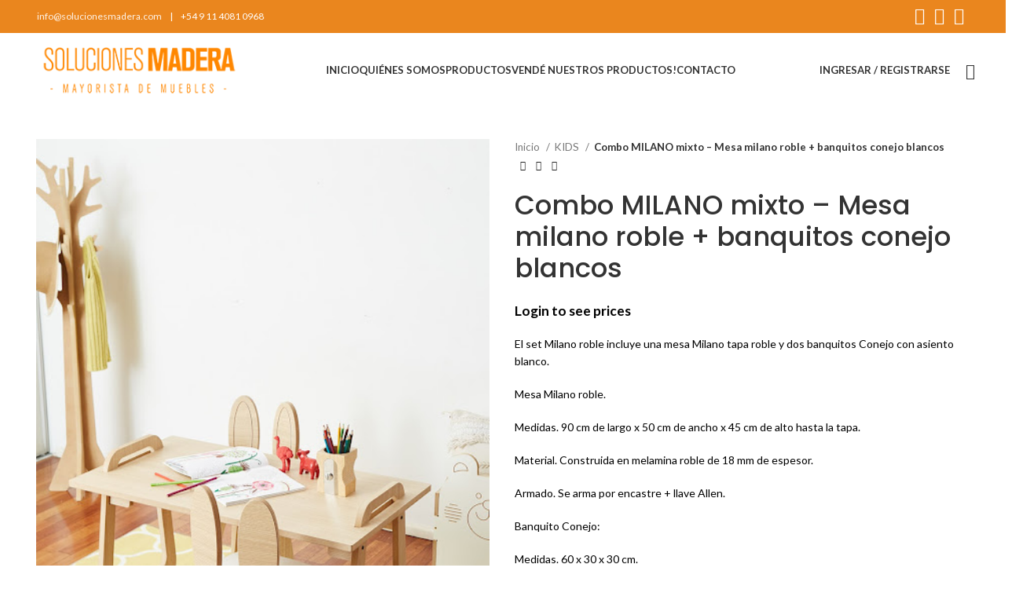

--- FILE ---
content_type: text/html; charset=UTF-8
request_url: https://www.solucionesmadera.com/producto/set-milano-mesa-milano-roble-con-banquitos-conejo-blancos/
body_size: 22673
content:
<!DOCTYPE html>
<html lang="es">
<head>
	<meta charset="UTF-8">
	<link rel="profile" href="https://gmpg.org/xfn/11">
	

			<script>window.MSInputMethodContext && document.documentMode && document.write('<script src="https://www.solucionesmadera.com/core/views/333853c80f/js/libs/ie11CustomProperties.min.js"><\/script>');</script>
		<title>Combo MILANO mixto &#8211; Mesa milano roble + banquitos conejo blancos &#8211; Soluciones Madera</title>
<meta name='robots' content='max-image-preview:large' />
<link rel='dns-prefetch' href='//www.googletagmanager.com' />
<link rel='dns-prefetch' href='//fonts.googleapis.com' />
<link rel="alternate" type="application/rss+xml" title="Soluciones Madera &raquo; Feed" href="https://www.solucionesmadera.com/feed/" />
<link rel="alternate" type="application/rss+xml" title="Soluciones Madera &raquo; Feed de los comentarios" href="https://www.solucionesmadera.com/comments/feed/" />
<link rel="alternate" title="oEmbed (JSON)" type="application/json+oembed" href="https://www.solucionesmadera.com/wp-json/oembed/1.0/embed?url=https%3A%2F%2Fwww.solucionesmadera.com%2Fproducto%2Fset-milano-mesa-milano-roble-con-banquitos-conejo-blancos%2F" />
<link rel="alternate" title="oEmbed (XML)" type="text/xml+oembed" href="https://www.solucionesmadera.com/wp-json/oembed/1.0/embed?url=https%3A%2F%2Fwww.solucionesmadera.com%2Fproducto%2Fset-milano-mesa-milano-roble-con-banquitos-conejo-blancos%2F&#038;format=xml" />
		
							<script src="//www.googletagmanager.com/gtag/js?id=G-NKGH18RXND"  data-cfasync="false" data-wpfc-render="false" type="text/javascript" async></script>
			<script data-cfasync="false" data-wpfc-render="false" type="text/javascript">
				var mi_version = '9.11.1';
				var mi_track_user = true;
				var mi_no_track_reason = '';
								var MonsterInsightsDefaultLocations = {"page_location":"https:\/\/www.solucionesmadera.com\/producto\/set-milano-mesa-milano-roble-con-banquitos-conejo-blancos\/"};
								if ( typeof MonsterInsightsPrivacyGuardFilter === 'function' ) {
					var MonsterInsightsLocations = (typeof MonsterInsightsExcludeQuery === 'object') ? MonsterInsightsPrivacyGuardFilter( MonsterInsightsExcludeQuery ) : MonsterInsightsPrivacyGuardFilter( MonsterInsightsDefaultLocations );
				} else {
					var MonsterInsightsLocations = (typeof MonsterInsightsExcludeQuery === 'object') ? MonsterInsightsExcludeQuery : MonsterInsightsDefaultLocations;
				}

								var disableStrs = [
										'ga-disable-G-NKGH18RXND',
									];

				/* Function to detect opted out users */
				function __gtagTrackerIsOptedOut() {
					for (var index = 0; index < disableStrs.length; index++) {
						if (document.cookie.indexOf(disableStrs[index] + '=true') > -1) {
							return true;
						}
					}

					return false;
				}

				/* Disable tracking if the opt-out cookie exists. */
				if (__gtagTrackerIsOptedOut()) {
					for (var index = 0; index < disableStrs.length; index++) {
						window[disableStrs[index]] = true;
					}
				}

				/* Opt-out function */
				function __gtagTrackerOptout() {
					for (var index = 0; index < disableStrs.length; index++) {
						document.cookie = disableStrs[index] + '=true; expires=Thu, 31 Dec 2099 23:59:59 UTC; path=/';
						window[disableStrs[index]] = true;
					}
				}

				if ('undefined' === typeof gaOptout) {
					function gaOptout() {
						__gtagTrackerOptout();
					}
				}
								window.dataLayer = window.dataLayer || [];

				window.MonsterInsightsDualTracker = {
					helpers: {},
					trackers: {},
				};
				if (mi_track_user) {
					function __gtagDataLayer() {
						dataLayer.push(arguments);
					}

					function __gtagTracker(type, name, parameters) {
						if (!parameters) {
							parameters = {};
						}

						if (parameters.send_to) {
							__gtagDataLayer.apply(null, arguments);
							return;
						}

						if (type === 'event') {
														parameters.send_to = monsterinsights_frontend.v4_id;
							var hookName = name;
							if (typeof parameters['event_category'] !== 'undefined') {
								hookName = parameters['event_category'] + ':' + name;
							}

							if (typeof MonsterInsightsDualTracker.trackers[hookName] !== 'undefined') {
								MonsterInsightsDualTracker.trackers[hookName](parameters);
							} else {
								__gtagDataLayer('event', name, parameters);
							}
							
						} else {
							__gtagDataLayer.apply(null, arguments);
						}
					}

					__gtagTracker('js', new Date());
					__gtagTracker('set', {
						'developer_id.dZGIzZG': true,
											});
					if ( MonsterInsightsLocations.page_location ) {
						__gtagTracker('set', MonsterInsightsLocations);
					}
										__gtagTracker('config', 'G-NKGH18RXND', {"forceSSL":"true","link_attribution":"true"} );
										window.gtag = __gtagTracker;										(function () {
						/* https://developers.google.com/analytics/devguides/collection/analyticsjs/ */
						/* ga and __gaTracker compatibility shim. */
						var noopfn = function () {
							return null;
						};
						var newtracker = function () {
							return new Tracker();
						};
						var Tracker = function () {
							return null;
						};
						var p = Tracker.prototype;
						p.get = noopfn;
						p.set = noopfn;
						p.send = function () {
							var args = Array.prototype.slice.call(arguments);
							args.unshift('send');
							__gaTracker.apply(null, args);
						};
						var __gaTracker = function () {
							var len = arguments.length;
							if (len === 0) {
								return;
							}
							var f = arguments[len - 1];
							if (typeof f !== 'object' || f === null || typeof f.hitCallback !== 'function') {
								if ('send' === arguments[0]) {
									var hitConverted, hitObject = false, action;
									if ('event' === arguments[1]) {
										if ('undefined' !== typeof arguments[3]) {
											hitObject = {
												'eventAction': arguments[3],
												'eventCategory': arguments[2],
												'eventLabel': arguments[4],
												'value': arguments[5] ? arguments[5] : 1,
											}
										}
									}
									if ('pageview' === arguments[1]) {
										if ('undefined' !== typeof arguments[2]) {
											hitObject = {
												'eventAction': 'page_view',
												'page_path': arguments[2],
											}
										}
									}
									if (typeof arguments[2] === 'object') {
										hitObject = arguments[2];
									}
									if (typeof arguments[5] === 'object') {
										Object.assign(hitObject, arguments[5]);
									}
									if ('undefined' !== typeof arguments[1].hitType) {
										hitObject = arguments[1];
										if ('pageview' === hitObject.hitType) {
											hitObject.eventAction = 'page_view';
										}
									}
									if (hitObject) {
										action = 'timing' === arguments[1].hitType ? 'timing_complete' : hitObject.eventAction;
										hitConverted = mapArgs(hitObject);
										__gtagTracker('event', action, hitConverted);
									}
								}
								return;
							}

							function mapArgs(args) {
								var arg, hit = {};
								var gaMap = {
									'eventCategory': 'event_category',
									'eventAction': 'event_action',
									'eventLabel': 'event_label',
									'eventValue': 'event_value',
									'nonInteraction': 'non_interaction',
									'timingCategory': 'event_category',
									'timingVar': 'name',
									'timingValue': 'value',
									'timingLabel': 'event_label',
									'page': 'page_path',
									'location': 'page_location',
									'title': 'page_title',
									'referrer' : 'page_referrer',
								};
								for (arg in args) {
																		if (!(!args.hasOwnProperty(arg) || !gaMap.hasOwnProperty(arg))) {
										hit[gaMap[arg]] = args[arg];
									} else {
										hit[arg] = args[arg];
									}
								}
								return hit;
							}

							try {
								f.hitCallback();
							} catch (ex) {
							}
						};
						__gaTracker.create = newtracker;
						__gaTracker.getByName = newtracker;
						__gaTracker.getAll = function () {
							return [];
						};
						__gaTracker.remove = noopfn;
						__gaTracker.loaded = true;
						window['__gaTracker'] = __gaTracker;
					})();
									} else {
										console.log("");
					(function () {
						function __gtagTracker() {
							return null;
						}

						window['__gtagTracker'] = __gtagTracker;
						window['gtag'] = __gtagTracker;
					})();
									}
			</script>
							
		<style id='wp-img-auto-sizes-contain-inline-css' type='text/css'>
img:is([sizes=auto i],[sizes^="auto," i]){contain-intrinsic-size:3000px 1500px}
/*# sourceURL=wp-img-auto-sizes-contain-inline-css */
</style>
<style id='wp-block-library-inline-css' type='text/css'>
:root{--wp-block-synced-color:#7a00df;--wp-block-synced-color--rgb:122,0,223;--wp-bound-block-color:var(--wp-block-synced-color);--wp-editor-canvas-background:#ddd;--wp-admin-theme-color:#007cba;--wp-admin-theme-color--rgb:0,124,186;--wp-admin-theme-color-darker-10:#006ba1;--wp-admin-theme-color-darker-10--rgb:0,107,160.5;--wp-admin-theme-color-darker-20:#005a87;--wp-admin-theme-color-darker-20--rgb:0,90,135;--wp-admin-border-width-focus:2px}@media (min-resolution:192dpi){:root{--wp-admin-border-width-focus:1.5px}}.wp-element-button{cursor:pointer}:root .has-very-light-gray-background-color{background-color:#eee}:root .has-very-dark-gray-background-color{background-color:#313131}:root .has-very-light-gray-color{color:#eee}:root .has-very-dark-gray-color{color:#313131}:root .has-vivid-green-cyan-to-vivid-cyan-blue-gradient-background{background:linear-gradient(135deg,#00d084,#0693e3)}:root .has-purple-crush-gradient-background{background:linear-gradient(135deg,#34e2e4,#4721fb 50%,#ab1dfe)}:root .has-hazy-dawn-gradient-background{background:linear-gradient(135deg,#faaca8,#dad0ec)}:root .has-subdued-olive-gradient-background{background:linear-gradient(135deg,#fafae1,#67a671)}:root .has-atomic-cream-gradient-background{background:linear-gradient(135deg,#fdd79a,#004a59)}:root .has-nightshade-gradient-background{background:linear-gradient(135deg,#330968,#31cdcf)}:root .has-midnight-gradient-background{background:linear-gradient(135deg,#020381,#2874fc)}:root{--wp--preset--font-size--normal:16px;--wp--preset--font-size--huge:42px}.has-regular-font-size{font-size:1em}.has-larger-font-size{font-size:2.625em}.has-normal-font-size{font-size:var(--wp--preset--font-size--normal)}.has-huge-font-size{font-size:var(--wp--preset--font-size--huge)}.has-text-align-center{text-align:center}.has-text-align-left{text-align:left}.has-text-align-right{text-align:right}.has-fit-text{white-space:nowrap!important}#end-resizable-editor-section{display:none}.aligncenter{clear:both}.items-justified-left{justify-content:flex-start}.items-justified-center{justify-content:center}.items-justified-right{justify-content:flex-end}.items-justified-space-between{justify-content:space-between}.screen-reader-text{border:0;clip-path:inset(50%);height:1px;margin:-1px;overflow:hidden;padding:0;position:absolute;width:1px;word-wrap:normal!important}.screen-reader-text:focus{background-color:#ddd;clip-path:none;color:#444;display:block;font-size:1em;height:auto;left:5px;line-height:normal;padding:15px 23px 14px;text-decoration:none;top:5px;width:auto;z-index:100000}html :where(.has-border-color){border-style:solid}html :where([style*=border-top-color]){border-top-style:solid}html :where([style*=border-right-color]){border-right-style:solid}html :where([style*=border-bottom-color]){border-bottom-style:solid}html :where([style*=border-left-color]){border-left-style:solid}html :where([style*=border-width]){border-style:solid}html :where([style*=border-top-width]){border-top-style:solid}html :where([style*=border-right-width]){border-right-style:solid}html :where([style*=border-bottom-width]){border-bottom-style:solid}html :where([style*=border-left-width]){border-left-style:solid}html :where(img[class*=wp-image-]){height:auto;max-width:100%}:where(figure){margin:0 0 1em}html :where(.is-position-sticky){--wp-admin--admin-bar--position-offset:var(--wp-admin--admin-bar--height,0px)}@media screen and (max-width:600px){html :where(.is-position-sticky){--wp-admin--admin-bar--position-offset:0px}}

/*# sourceURL=wp-block-library-inline-css */
</style><style id='global-styles-inline-css' type='text/css'>
:root{--wp--preset--aspect-ratio--square: 1;--wp--preset--aspect-ratio--4-3: 4/3;--wp--preset--aspect-ratio--3-4: 3/4;--wp--preset--aspect-ratio--3-2: 3/2;--wp--preset--aspect-ratio--2-3: 2/3;--wp--preset--aspect-ratio--16-9: 16/9;--wp--preset--aspect-ratio--9-16: 9/16;--wp--preset--color--black: #000000;--wp--preset--color--cyan-bluish-gray: #abb8c3;--wp--preset--color--white: #ffffff;--wp--preset--color--pale-pink: #f78da7;--wp--preset--color--vivid-red: #cf2e2e;--wp--preset--color--luminous-vivid-orange: #ff6900;--wp--preset--color--luminous-vivid-amber: #fcb900;--wp--preset--color--light-green-cyan: #7bdcb5;--wp--preset--color--vivid-green-cyan: #00d084;--wp--preset--color--pale-cyan-blue: #8ed1fc;--wp--preset--color--vivid-cyan-blue: #0693e3;--wp--preset--color--vivid-purple: #9b51e0;--wp--preset--gradient--vivid-cyan-blue-to-vivid-purple: linear-gradient(135deg,rgb(6,147,227) 0%,rgb(155,81,224) 100%);--wp--preset--gradient--light-green-cyan-to-vivid-green-cyan: linear-gradient(135deg,rgb(122,220,180) 0%,rgb(0,208,130) 100%);--wp--preset--gradient--luminous-vivid-amber-to-luminous-vivid-orange: linear-gradient(135deg,rgb(252,185,0) 0%,rgb(255,105,0) 100%);--wp--preset--gradient--luminous-vivid-orange-to-vivid-red: linear-gradient(135deg,rgb(255,105,0) 0%,rgb(207,46,46) 100%);--wp--preset--gradient--very-light-gray-to-cyan-bluish-gray: linear-gradient(135deg,rgb(238,238,238) 0%,rgb(169,184,195) 100%);--wp--preset--gradient--cool-to-warm-spectrum: linear-gradient(135deg,rgb(74,234,220) 0%,rgb(151,120,209) 20%,rgb(207,42,186) 40%,rgb(238,44,130) 60%,rgb(251,105,98) 80%,rgb(254,248,76) 100%);--wp--preset--gradient--blush-light-purple: linear-gradient(135deg,rgb(255,206,236) 0%,rgb(152,150,240) 100%);--wp--preset--gradient--blush-bordeaux: linear-gradient(135deg,rgb(254,205,165) 0%,rgb(254,45,45) 50%,rgb(107,0,62) 100%);--wp--preset--gradient--luminous-dusk: linear-gradient(135deg,rgb(255,203,112) 0%,rgb(199,81,192) 50%,rgb(65,88,208) 100%);--wp--preset--gradient--pale-ocean: linear-gradient(135deg,rgb(255,245,203) 0%,rgb(182,227,212) 50%,rgb(51,167,181) 100%);--wp--preset--gradient--electric-grass: linear-gradient(135deg,rgb(202,248,128) 0%,rgb(113,206,126) 100%);--wp--preset--gradient--midnight: linear-gradient(135deg,rgb(2,3,129) 0%,rgb(40,116,252) 100%);--wp--preset--font-size--small: 13px;--wp--preset--font-size--medium: 20px;--wp--preset--font-size--large: 36px;--wp--preset--font-size--x-large: 42px;--wp--preset--spacing--20: 0.44rem;--wp--preset--spacing--30: 0.67rem;--wp--preset--spacing--40: 1rem;--wp--preset--spacing--50: 1.5rem;--wp--preset--spacing--60: 2.25rem;--wp--preset--spacing--70: 3.38rem;--wp--preset--spacing--80: 5.06rem;--wp--preset--shadow--natural: 6px 6px 9px rgba(0, 0, 0, 0.2);--wp--preset--shadow--deep: 12px 12px 50px rgba(0, 0, 0, 0.4);--wp--preset--shadow--sharp: 6px 6px 0px rgba(0, 0, 0, 0.2);--wp--preset--shadow--outlined: 6px 6px 0px -3px rgb(255, 255, 255), 6px 6px rgb(0, 0, 0);--wp--preset--shadow--crisp: 6px 6px 0px rgb(0, 0, 0);}:where(.is-layout-flex){gap: 0.5em;}:where(.is-layout-grid){gap: 0.5em;}body .is-layout-flex{display: flex;}.is-layout-flex{flex-wrap: wrap;align-items: center;}.is-layout-flex > :is(*, div){margin: 0;}body .is-layout-grid{display: grid;}.is-layout-grid > :is(*, div){margin: 0;}:where(.wp-block-columns.is-layout-flex){gap: 2em;}:where(.wp-block-columns.is-layout-grid){gap: 2em;}:where(.wp-block-post-template.is-layout-flex){gap: 1.25em;}:where(.wp-block-post-template.is-layout-grid){gap: 1.25em;}.has-black-color{color: var(--wp--preset--color--black) !important;}.has-cyan-bluish-gray-color{color: var(--wp--preset--color--cyan-bluish-gray) !important;}.has-white-color{color: var(--wp--preset--color--white) !important;}.has-pale-pink-color{color: var(--wp--preset--color--pale-pink) !important;}.has-vivid-red-color{color: var(--wp--preset--color--vivid-red) !important;}.has-luminous-vivid-orange-color{color: var(--wp--preset--color--luminous-vivid-orange) !important;}.has-luminous-vivid-amber-color{color: var(--wp--preset--color--luminous-vivid-amber) !important;}.has-light-green-cyan-color{color: var(--wp--preset--color--light-green-cyan) !important;}.has-vivid-green-cyan-color{color: var(--wp--preset--color--vivid-green-cyan) !important;}.has-pale-cyan-blue-color{color: var(--wp--preset--color--pale-cyan-blue) !important;}.has-vivid-cyan-blue-color{color: var(--wp--preset--color--vivid-cyan-blue) !important;}.has-vivid-purple-color{color: var(--wp--preset--color--vivid-purple) !important;}.has-black-background-color{background-color: var(--wp--preset--color--black) !important;}.has-cyan-bluish-gray-background-color{background-color: var(--wp--preset--color--cyan-bluish-gray) !important;}.has-white-background-color{background-color: var(--wp--preset--color--white) !important;}.has-pale-pink-background-color{background-color: var(--wp--preset--color--pale-pink) !important;}.has-vivid-red-background-color{background-color: var(--wp--preset--color--vivid-red) !important;}.has-luminous-vivid-orange-background-color{background-color: var(--wp--preset--color--luminous-vivid-orange) !important;}.has-luminous-vivid-amber-background-color{background-color: var(--wp--preset--color--luminous-vivid-amber) !important;}.has-light-green-cyan-background-color{background-color: var(--wp--preset--color--light-green-cyan) !important;}.has-vivid-green-cyan-background-color{background-color: var(--wp--preset--color--vivid-green-cyan) !important;}.has-pale-cyan-blue-background-color{background-color: var(--wp--preset--color--pale-cyan-blue) !important;}.has-vivid-cyan-blue-background-color{background-color: var(--wp--preset--color--vivid-cyan-blue) !important;}.has-vivid-purple-background-color{background-color: var(--wp--preset--color--vivid-purple) !important;}.has-black-border-color{border-color: var(--wp--preset--color--black) !important;}.has-cyan-bluish-gray-border-color{border-color: var(--wp--preset--color--cyan-bluish-gray) !important;}.has-white-border-color{border-color: var(--wp--preset--color--white) !important;}.has-pale-pink-border-color{border-color: var(--wp--preset--color--pale-pink) !important;}.has-vivid-red-border-color{border-color: var(--wp--preset--color--vivid-red) !important;}.has-luminous-vivid-orange-border-color{border-color: var(--wp--preset--color--luminous-vivid-orange) !important;}.has-luminous-vivid-amber-border-color{border-color: var(--wp--preset--color--luminous-vivid-amber) !important;}.has-light-green-cyan-border-color{border-color: var(--wp--preset--color--light-green-cyan) !important;}.has-vivid-green-cyan-border-color{border-color: var(--wp--preset--color--vivid-green-cyan) !important;}.has-pale-cyan-blue-border-color{border-color: var(--wp--preset--color--pale-cyan-blue) !important;}.has-vivid-cyan-blue-border-color{border-color: var(--wp--preset--color--vivid-cyan-blue) !important;}.has-vivid-purple-border-color{border-color: var(--wp--preset--color--vivid-purple) !important;}.has-vivid-cyan-blue-to-vivid-purple-gradient-background{background: var(--wp--preset--gradient--vivid-cyan-blue-to-vivid-purple) !important;}.has-light-green-cyan-to-vivid-green-cyan-gradient-background{background: var(--wp--preset--gradient--light-green-cyan-to-vivid-green-cyan) !important;}.has-luminous-vivid-amber-to-luminous-vivid-orange-gradient-background{background: var(--wp--preset--gradient--luminous-vivid-amber-to-luminous-vivid-orange) !important;}.has-luminous-vivid-orange-to-vivid-red-gradient-background{background: var(--wp--preset--gradient--luminous-vivid-orange-to-vivid-red) !important;}.has-very-light-gray-to-cyan-bluish-gray-gradient-background{background: var(--wp--preset--gradient--very-light-gray-to-cyan-bluish-gray) !important;}.has-cool-to-warm-spectrum-gradient-background{background: var(--wp--preset--gradient--cool-to-warm-spectrum) !important;}.has-blush-light-purple-gradient-background{background: var(--wp--preset--gradient--blush-light-purple) !important;}.has-blush-bordeaux-gradient-background{background: var(--wp--preset--gradient--blush-bordeaux) !important;}.has-luminous-dusk-gradient-background{background: var(--wp--preset--gradient--luminous-dusk) !important;}.has-pale-ocean-gradient-background{background: var(--wp--preset--gradient--pale-ocean) !important;}.has-electric-grass-gradient-background{background: var(--wp--preset--gradient--electric-grass) !important;}.has-midnight-gradient-background{background: var(--wp--preset--gradient--midnight) !important;}.has-small-font-size{font-size: var(--wp--preset--font-size--small) !important;}.has-medium-font-size{font-size: var(--wp--preset--font-size--medium) !important;}.has-large-font-size{font-size: var(--wp--preset--font-size--large) !important;}.has-x-large-font-size{font-size: var(--wp--preset--font-size--x-large) !important;}
/*# sourceURL=global-styles-inline-css */
</style>

<style id='classic-theme-styles-inline-css' type='text/css'>
/*! This file is auto-generated */
.wp-block-button__link{color:#fff;background-color:#32373c;border-radius:9999px;box-shadow:none;text-decoration:none;padding:calc(.667em + 2px) calc(1.333em + 2px);font-size:1.125em}.wp-block-file__button{background:#32373c;color:#fff;text-decoration:none}
/*# sourceURL=/wp-includes/css/classic-themes.min.css */
</style>
<style id='woocommerce-inline-inline-css' type='text/css'>
.woocommerce form .form-row .required { visibility: visible; }
/*# sourceURL=woocommerce-inline-inline-css */
</style>
<link rel='stylesheet' id='wpzoom-social-icons-socicon-css' href='https://www.solucionesmadera.com/core/modules/55c05ff668/assets/css/wpzoom-socicon.css' type='text/css' media='all' />
<link rel='stylesheet' id='wpzoom-social-icons-genericons-css' href='https://www.solucionesmadera.com/core/modules/55c05ff668/assets/css/genericons.css' type='text/css' media='all' />
<link rel='stylesheet' id='wpzoom-social-icons-academicons-css' href='https://www.solucionesmadera.com/core/modules/55c05ff668/assets/css/academicons.min.css' type='text/css' media='all' />
<link rel='stylesheet' id='wpzoom-social-icons-font-awesome-3-css' href='https://www.solucionesmadera.com/core/modules/55c05ff668/assets/css/font-awesome-3.min.css' type='text/css' media='all' />
<link rel='stylesheet' id='dashicons-css' href='https://www.solucionesmadera.com/lib/css/dashicons.min.css' type='text/css' media='all' />
<link rel='stylesheet' id='wpzoom-social-icons-styles-css' href='https://www.solucionesmadera.com/core/modules/55c05ff668/assets/css/wpzoom-social-icons-styles.css' type='text/css' media='all' />
<link rel='preload' as='font'  id='wpzoom-social-icons-font-academicons-woff2-css' href='https://www.solucionesmadera.com/core/modules/55c05ff668/assets/font/academicons.woff2?v=1.9.2'  type='font/woff2' crossorigin />
<link rel='preload' as='font'  id='wpzoom-social-icons-font-fontawesome-3-woff2-css' href='https://www.solucionesmadera.com/core/modules/55c05ff668/assets/font/fontawesome-webfont.woff2?v=4.7.0'  type='font/woff2' crossorigin />
<link rel='preload' as='font'  id='wpzoom-social-icons-font-genericons-woff-css' href='https://www.solucionesmadera.com/core/modules/55c05ff668/assets/font/Genericons.woff'  type='font/woff' crossorigin />
<link rel='preload' as='font'  id='wpzoom-social-icons-font-socicon-woff2-css' href='https://www.solucionesmadera.com/core/modules/55c05ff668/assets/font/socicon.woff2?v=4.5.4'  type='font/woff2' crossorigin />
<link rel='stylesheet' id='js_composer_front-css' href='https://www.solucionesmadera.com/core/modules/041dc5d622/assets/css/js_composer.min.css' type='text/css' media='all' />
<link rel='stylesheet' id='bootstrap-css' href='https://www.solucionesmadera.com/core/views/333853c80f/css/bootstrap-light.min.css' type='text/css' media='all' />
<link rel='stylesheet' id='woodmart-style-css' href='https://www.solucionesmadera.com/core/views/333853c80f/css/parts/base.min.css' type='text/css' media='all' />
<link rel='stylesheet' id='wd-widget-wd-recent-posts-css' href='https://www.solucionesmadera.com/core/views/333853c80f/css/parts/widget-wd-recent-posts.min.css' type='text/css' media='all' />
<link rel='stylesheet' id='wd-widget-nav-css' href='https://www.solucionesmadera.com/core/views/333853c80f/css/parts/widget-nav.min.css' type='text/css' media='all' />
<link rel='stylesheet' id='wd-widget-product-cat-css' href='https://www.solucionesmadera.com/core/views/333853c80f/css/parts/woo-widget-product-cat.min.css' type='text/css' media='all' />
<link rel='stylesheet' id='wd-widget-product-list-css' href='https://www.solucionesmadera.com/core/views/333853c80f/css/parts/woo-widget-product-list.min.css' type='text/css' media='all' />
<link rel='stylesheet' id='wd-wp-gutenberg-css' href='https://www.solucionesmadera.com/core/views/333853c80f/css/parts/wp-gutenberg.min.css' type='text/css' media='all' />
<link rel='stylesheet' id='wd-wpcf7-css' href='https://www.solucionesmadera.com/core/views/333853c80f/css/parts/int-wpcf7.min.css' type='text/css' media='all' />
<link rel='stylesheet' id='wd-wpbakery-base-css' href='https://www.solucionesmadera.com/core/views/333853c80f/css/parts/int-wpb-base.min.css' type='text/css' media='all' />
<link rel='stylesheet' id='wd-wpbakery-base-deprecated-css' href='https://www.solucionesmadera.com/core/views/333853c80f/css/parts/int-wpb-base-deprecated.min.css' type='text/css' media='all' />
<link rel='stylesheet' id='wd-notices-fixed-css' href='https://www.solucionesmadera.com/core/views/333853c80f/css/parts/woo-opt-sticky-notices.min.css' type='text/css' media='all' />
<link rel='stylesheet' id='wd-woocommerce-base-css' href='https://www.solucionesmadera.com/core/views/333853c80f/css/parts/woocommerce-base.min.css' type='text/css' media='all' />
<link rel='stylesheet' id='wd-mod-star-rating-css' href='https://www.solucionesmadera.com/core/views/333853c80f/css/parts/mod-star-rating.min.css' type='text/css' media='all' />
<link rel='stylesheet' id='wd-woo-el-track-order-css' href='https://www.solucionesmadera.com/core/views/333853c80f/css/parts/woo-el-track-order.min.css' type='text/css' media='all' />
<link rel='stylesheet' id='wd-woo-gutenberg-css' href='https://www.solucionesmadera.com/core/views/333853c80f/css/parts/woo-gutenberg.min.css' type='text/css' media='all' />
<link rel='stylesheet' id='wd-woo-mod-quantity-css' href='https://www.solucionesmadera.com/core/views/333853c80f/css/parts/woo-mod-quantity.min.css' type='text/css' media='all' />
<link rel='stylesheet' id='wd-woo-single-prod-el-base-css' href='https://www.solucionesmadera.com/core/views/333853c80f/css/parts/woo-single-prod-el-base.min.css' type='text/css' media='all' />
<link rel='stylesheet' id='wd-woo-mod-stock-status-css' href='https://www.solucionesmadera.com/core/views/333853c80f/css/parts/woo-mod-stock-status.min.css' type='text/css' media='all' />
<link rel='stylesheet' id='wd-woo-mod-shop-attributes-css' href='https://www.solucionesmadera.com/core/views/333853c80f/css/parts/woo-mod-shop-attributes.min.css' type='text/css' media='all' />
<link rel='stylesheet' id='wd-header-base-css' href='https://www.solucionesmadera.com/core/views/333853c80f/css/parts/header-base.min.css' type='text/css' media='all' />
<link rel='stylesheet' id='wd-mod-tools-css' href='https://www.solucionesmadera.com/core/views/333853c80f/css/parts/mod-tools.min.css' type='text/css' media='all' />
<link rel='stylesheet' id='wd-header-elements-base-css' href='https://www.solucionesmadera.com/core/views/333853c80f/css/parts/header-el-base.min.css' type='text/css' media='all' />
<link rel='stylesheet' id='wd-social-icons-css' href='https://www.solucionesmadera.com/core/views/333853c80f/css/parts/el-social-icons.min.css' type='text/css' media='all' />
<link rel='stylesheet' id='wd-header-my-account-dropdown-css' href='https://www.solucionesmadera.com/core/views/333853c80f/css/parts/header-el-my-account-dropdown.min.css' type='text/css' media='all' />
<link rel='stylesheet' id='wd-woo-mod-login-form-css' href='https://www.solucionesmadera.com/core/views/333853c80f/css/parts/woo-mod-login-form.min.css' type='text/css' media='all' />
<link rel='stylesheet' id='wd-header-my-account-css' href='https://www.solucionesmadera.com/core/views/333853c80f/css/parts/header-el-my-account.min.css' type='text/css' media='all' />
<link rel='stylesheet' id='wd-header-search-css' href='https://www.solucionesmadera.com/core/views/333853c80f/css/parts/header-el-search.min.css' type='text/css' media='all' />
<link rel='stylesheet' id='wd-wd-search-results-css' href='https://www.solucionesmadera.com/core/views/333853c80f/css/parts/wd-search-results.min.css' type='text/css' media='all' />
<link rel='stylesheet' id='wd-wd-search-form-css' href='https://www.solucionesmadera.com/core/views/333853c80f/css/parts/wd-search-form.min.css' type='text/css' media='all' />
<link rel='stylesheet' id='wd-header-cart-side-css' href='https://www.solucionesmadera.com/core/views/333853c80f/css/parts/header-el-cart-side.min.css' type='text/css' media='all' />
<link rel='stylesheet' id='wd-woo-single-prod-predefined-css' href='https://www.solucionesmadera.com/core/views/333853c80f/css/parts/woo-single-prod-predefined.min.css' type='text/css' media='all' />
<link rel='stylesheet' id='wd-woo-single-prod-and-quick-view-predefined-css' href='https://www.solucionesmadera.com/core/views/333853c80f/css/parts/woo-single-prod-and-quick-view-predefined.min.css' type='text/css' media='all' />
<link rel='stylesheet' id='wd-woo-single-prod-el-tabs-predefined-css' href='https://www.solucionesmadera.com/core/views/333853c80f/css/parts/woo-single-prod-el-tabs-predefined.min.css' type='text/css' media='all' />
<link rel='stylesheet' id='wd-woo-single-prod-opt-base-css' href='https://www.solucionesmadera.com/core/views/333853c80f/css/parts/woo-single-prod-opt-base.min.css' type='text/css' media='all' />
<link rel='stylesheet' id='wd-woo-single-prod-el-gallery-css' href='https://www.solucionesmadera.com/core/views/333853c80f/css/parts/woo-single-prod-el-gallery.min.css' type='text/css' media='all' />
<link rel='stylesheet' id='wd-owl-carousel-css' href='https://www.solucionesmadera.com/core/views/333853c80f/css/parts/lib-owl-carousel.min.css' type='text/css' media='all' />
<link rel='stylesheet' id='wd-photoswipe-css' href='https://www.solucionesmadera.com/core/views/333853c80f/css/parts/lib-photoswipe.min.css' type='text/css' media='all' />
<link rel='stylesheet' id='wd-woo-single-prod-el-navigation-css' href='https://www.solucionesmadera.com/core/views/333853c80f/css/parts/woo-single-prod-el-navigation.min.css' type='text/css' media='all' />
<link rel='stylesheet' id='wd-tabs-css' href='https://www.solucionesmadera.com/core/views/333853c80f/css/parts/el-tabs.min.css' type='text/css' media='all' />
<link rel='stylesheet' id='wd-woo-single-prod-el-tabs-opt-layout-tabs-css' href='https://www.solucionesmadera.com/core/views/333853c80f/css/parts/woo-single-prod-el-tabs-opt-layout-tabs.min.css' type='text/css' media='all' />
<link rel='stylesheet' id='wd-accordion-css' href='https://www.solucionesmadera.com/core/views/333853c80f/css/parts/el-accordion.min.css' type='text/css' media='all' />
<link rel='stylesheet' id='wd-product-loop-css' href='https://www.solucionesmadera.com/core/views/333853c80f/css/parts/woo-product-loop.min.css' type='text/css' media='all' />
<link rel='stylesheet' id='wd-product-loop-base-css' href='https://www.solucionesmadera.com/core/views/333853c80f/css/parts/woo-product-loop-base.min.css' type='text/css' media='all' />
<link rel='stylesheet' id='wd-woo-mod-add-btn-replace-css' href='https://www.solucionesmadera.com/core/views/333853c80f/css/parts/woo-mod-add-btn-replace.min.css' type='text/css' media='all' />
<link rel='stylesheet' id='wd-mod-more-description-css' href='https://www.solucionesmadera.com/core/views/333853c80f/css/parts/mod-more-description.min.css' type='text/css' media='all' />
<link rel='stylesheet' id='wd-mfp-popup-css' href='https://www.solucionesmadera.com/core/views/333853c80f/css/parts/lib-magnific-popup.min.css' type='text/css' media='all' />
<link rel='stylesheet' id='wd-footer-base-css' href='https://www.solucionesmadera.com/core/views/333853c80f/css/parts/footer-base.min.css' type='text/css' media='all' />
<link rel='stylesheet' id='wd-scroll-top-css' href='https://www.solucionesmadera.com/core/views/333853c80f/css/parts/opt-scrolltotop.min.css' type='text/css' media='all' />
<link rel='stylesheet' id='xts-style-theme_settings_default-css' href='https://www.solucionesmadera.com/storage/2025/08/xts-theme_settings_default-1755178165.css' type='text/css' media='all' />
<link rel='stylesheet' id='xts-google-fonts-css' href='https://fonts.googleapis.com/css?family=Lato%3A400%2C700%7CPoppins%3A400%2C600%2C500' type='text/css' media='all' />
<link rel='stylesheet' id='csshero-main-stylesheet-css' href='https://www.solucionesmadera.com/storage/2020/06/csshero-static-style-woodmart.css' type='text/css' media='all' />
<script type="text/javascript" src="https://www.solucionesmadera.com/core/modules/974388b53b/assets/js/frontend-gtag.min.js" id="monsterinsights-frontend-script-js" async="async" data-wp-strategy="async"></script>
<script data-cfasync="false" data-wpfc-render="false" type="text/javascript" id='monsterinsights-frontend-script-js-extra'>/* <![CDATA[ */
var monsterinsights_frontend = {"js_events_tracking":"true","download_extensions":"doc,pdf,ppt,zip,xls,docx,pptx,xlsx","inbound_paths":"[{\"path\":\"\\\/go\\\/\",\"label\":\"affiliate\"},{\"path\":\"\\\/recommend\\\/\",\"label\":\"affiliate\"}]","home_url":"https:\/\/www.solucionesmadera.com","hash_tracking":"false","v4_id":"G-NKGH18RXND"};/* ]]> */
</script>
<script type="text/javascript" src="https://www.solucionesmadera.com/lib/js/jquery/jquery.min.js" id="jquery-core-js"></script>
<script type="text/javascript" src="https://www.solucionesmadera.com/lib/js/jquery/jquery-migrate.min.js" id="jquery-migrate-js"></script>
<script type="text/javascript" src="https://www.solucionesmadera.com/core/modules/39d10ee62c/assets/js/jquery-blockui/jquery.blockUI.min.js" id="wc-jquery-blockui-js" data-wp-strategy="defer"></script>
<script type="text/javascript" id="wc-add-to-cart-js-extra">
/* <![CDATA[ */
var wc_add_to_cart_params = {"ajax_url":"/wp-admin/admin-ajax.php","wc_ajax_url":"/?wc-ajax=%%endpoint%%","i18n_view_cart":"Ver carrito","cart_url":"https://www.solucionesmadera.com/carrito/","is_cart":"","cart_redirect_after_add":"no"};
//# sourceURL=wc-add-to-cart-js-extra
/* ]]> */
</script>
<script type="text/javascript" src="https://www.solucionesmadera.com/core/modules/39d10ee62c/assets/js/frontend/add-to-cart.min.js" id="wc-add-to-cart-js" data-wp-strategy="defer"></script>
<script type="text/javascript" src="https://www.solucionesmadera.com/core/modules/39d10ee62c/assets/js/zoom/jquery.zoom.min.js" id="wc-zoom-js" defer="defer" data-wp-strategy="defer"></script>
<script type="text/javascript" id="wc-single-product-js-extra">
/* <![CDATA[ */
var wc_single_product_params = {"i18n_required_rating_text":"Por favor elige una puntuaci\u00f3n","i18n_rating_options":["1 de 5 estrellas","2 de 5 estrellas","3 de 5 estrellas","4 de 5 estrellas","5 de 5 estrellas"],"i18n_product_gallery_trigger_text":"Ver galer\u00eda de im\u00e1genes a pantalla completa","review_rating_required":"yes","flexslider":{"rtl":false,"animation":"slide","smoothHeight":true,"directionNav":false,"controlNav":"thumbnails","slideshow":false,"animationSpeed":500,"animationLoop":false,"allowOneSlide":false},"zoom_enabled":"","zoom_options":[],"photoswipe_enabled":"","photoswipe_options":{"shareEl":false,"closeOnScroll":false,"history":false,"hideAnimationDuration":0,"showAnimationDuration":0},"flexslider_enabled":""};
//# sourceURL=wc-single-product-js-extra
/* ]]> */
</script>
<script type="text/javascript" src="https://www.solucionesmadera.com/core/modules/39d10ee62c/assets/js/frontend/single-product.min.js" id="wc-single-product-js" defer="defer" data-wp-strategy="defer"></script>
<script type="text/javascript" src="https://www.solucionesmadera.com/core/modules/39d10ee62c/assets/js/js-cookie/js.cookie.min.js" id="wc-js-cookie-js" defer="defer" data-wp-strategy="defer"></script>
<script type="text/javascript" id="woocommerce-js-extra">
/* <![CDATA[ */
var woocommerce_params = {"ajax_url":"/wp-admin/admin-ajax.php","wc_ajax_url":"/?wc-ajax=%%endpoint%%","i18n_password_show":"Mostrar contrase\u00f1a","i18n_password_hide":"Ocultar contrase\u00f1a"};
//# sourceURL=woocommerce-js-extra
/* ]]> */
</script>
<script type="text/javascript" src="https://www.solucionesmadera.com/core/modules/39d10ee62c/assets/js/frontend/woocommerce.min.js" id="woocommerce-js" defer="defer" data-wp-strategy="defer"></script>
<script type="text/javascript" src="https://www.solucionesmadera.com/core/modules/041dc5d622/assets/js/vendors/woocommerce-add-to-cart.js" id="vc_woocommerce-add-to-cart-js-js"></script>



<script type="text/javascript" src="https://www.googletagmanager.com/gtag/js?id=G-E483NRM8SR" id="google_gtagjs-js" async></script>
<script type="text/javascript" id="google_gtagjs-js-after">
/* <![CDATA[ */
window.dataLayer = window.dataLayer || [];function gtag(){dataLayer.push(arguments);}
gtag("set","linker",{"domains":["www.solucionesmadera.com"]});
gtag("js", new Date());
gtag("set", "developer_id.dZTNiMT", true);
gtag("config", "G-E483NRM8SR");
//# sourceURL=google_gtagjs-js-after
/* ]]> */
</script>
<script type="text/javascript" src="https://www.solucionesmadera.com/core/views/333853c80f/js/libs/device.min.js" id="wd-device-library-js"></script>
<script></script><link rel="canonical" href="https://www.solucionesmadera.com/producto/set-milano-mesa-milano-roble-con-banquitos-conejo-blancos/" />
<link rel='shortlink' href='https://www.solucionesmadera.com/?p=5447' />
					<meta name="viewport" content="width=device-width, initial-scale=1.0, maximum-scale=1.0, user-scalable=no">
										<noscript><style>.woocommerce-product-gallery{ opacity: 1 !important; }</style></noscript>
	
<link rel="icon" href="https://www.solucionesmadera.com/storage/2020/04/cropped-favicon-1-32x32.png" sizes="32x32" />
<link rel="icon" href="https://www.solucionesmadera.com/storage/2020/04/cropped-favicon-1-192x192.png" sizes="192x192" />
<link rel="apple-touch-icon" href="https://www.solucionesmadera.com/storage/2020/04/cropped-favicon-1-180x180.png" />
<meta name="msapplication-TileImage" content="https://www.solucionesmadera.com/storage/2020/04/cropped-favicon-1-270x270.png" />
<style>
		
		</style><noscript><style> .wpb_animate_when_almost_visible { opacity: 1; }</style></noscript>			<style id="wd-style-header_287588-css" data-type="wd-style-header_287588">
				:root{
	--wd-top-bar-h: 42px;
	--wd-top-bar-sm-h: 38px;
	--wd-top-bar-sticky-h: 0.001px;

	--wd-header-general-h: 95px;
	--wd-header-general-sm-h: 60px;
	--wd-header-general-sticky-h: 60px;

	--wd-header-bottom-h: 52px;
	--wd-header-bottom-sm-h: 52px;
	--wd-header-bottom-sticky-h: 0.001px;

	--wd-header-clone-h: 0.001px;
}

.whb-top-bar .wd-dropdown {
	margin-top: 1px;
}

.whb-top-bar .wd-dropdown:after {
	height: 11px;
}

.whb-sticked .whb-general-header .wd-dropdown {
	margin-top: 10px;
}

.whb-sticked .whb-general-header .wd-dropdown:after {
	height: 20px;
}

.whb-header-bottom .wd-dropdown {
	margin-top: 6px;
}

.whb-header-bottom .wd-dropdown:after {
	height: 16px;
}


.whb-header .whb-header-bottom .wd-header-cats {
	margin-top: -0px;
	margin-bottom: -0px;
	height: calc(100% + 0px);
}


@media (min-width: 1025px) {
		.whb-top-bar-inner {
		height: 42px;
		max-height: 42px;
	}

		.whb-sticked .whb-top-bar-inner {
		height: 42px;
		max-height: 42px;
	}
		
		.whb-general-header-inner {
		height: 95px;
		max-height: 95px;
	}

		.whb-sticked .whb-general-header-inner {
		height: 60px;
		max-height: 60px;
	}
		
		.whb-header-bottom-inner {
		height: 52px;
		max-height: 52px;
	}

		.whb-sticked .whb-header-bottom-inner {
		height: 52px;
		max-height: 52px;
	}
		
	
	}

@media (max-width: 1024px) {
		.whb-top-bar-inner {
		height: 38px;
		max-height: 38px;
	}
	
		.whb-general-header-inner {
		height: 60px;
		max-height: 60px;
	}
	
		.whb-header-bottom-inner {
		height: 52px;
		max-height: 52px;
	}
	
	
	}
		
.whb-top-bar {
	background-color: rgba(234, 134, 30, 1);
}

.whb-general-header {
	border-bottom-width: 0px;border-bottom-style: solid;
}

.whb-header-bottom {
	border-bottom-width: 0px;border-bottom-style: solid;
}
			</style>
			<link rel='stylesheet' id='wc-blocks-style-css' href='https://www.solucionesmadera.com/core/modules/39d10ee62c/assets/client/blocks/wc-blocks.css' type='text/css' media='all' />
<link rel='stylesheet' id='joinchat-css' href='https://www.solucionesmadera.com/core/modules/creame-whatsapp-me/public/css/joinchat-btn.min.css' type='text/css' media='all' />
</head>

<body class="wp-singular product-template-default single single-product postid-5447 wp-theme-woodmart theme-woodmart woocommerce woocommerce-page woocommerce-no-js wrapper-full-width  woodmart-product-design-default categories-accordion-on woodmart-archive-shop woodmart-ajax-shop-on offcanvas-sidebar-mobile offcanvas-sidebar-tablet login-see-prices notifications-sticky wpb-js-composer js-comp-ver-8.7.2 vc_responsive">
			<script type="text/javascript" id="wd-flicker-fix">// Flicker fix.</script>	
	
	<div class="website-wrapper">
									<header class="whb-header whb-header_287588 whb-full-width whb-sticky-shadow whb-scroll-stick whb-sticky-real">
					<div class="whb-main-header">
	
<div class="whb-row whb-top-bar whb-not-sticky-row whb-with-bg whb-without-border whb-color-light whb-flex-flex-middle">
	<div class="container">
		<div class="whb-flex-row whb-top-bar-inner">
			<div class="whb-column whb-col-left whb-visible-lg">
	
<div class="wd-header-text set-cont-mb-s reset-last-child "><span style="color: #ffffff;"><a href="mailto:info@solucionesmadera.com">info@solucionesmadera.com</a>     |     +54 9 11 4081 0968</span></div>
</div>
<div class="whb-column whb-col-center whb-visible-lg whb-empty-column">
	</div>
<div class="whb-column whb-col-right whb-visible-lg">
	
			<div class="wd-social-icons  icons-design-default icons-size-large color-scheme-light social-follow social-form-circle text-center">

				
									<a rel="noopener noreferrer nofollow" href="https://www.facebook.com/solucionesmadera1" target="_blank" class=" wd-social-icon social-facebook" aria-label="Facebook social link">
						<span class="wd-icon"></span>
											</a>
				
				
				
									<a rel="noopener noreferrer nofollow" href="https://www.instagram.com/solucionesmadera/?hl=es-la" target="_blank" class=" wd-social-icon social-instagram" aria-label="Instagram social link">
						<span class="wd-icon"></span>
											</a>
				
				
				
				
									<a rel="noopener noreferrer nofollow" href="https://www.linkedin.com/company/soluciones-madera" target="_blank" class=" wd-social-icon social-linkedin" aria-label="Linkedin social link">
						<span class="wd-icon"></span>
											</a>
				
				
				
				
				
				
				
				
				
				
								
								
				
								
				
			</div>

		</div>
<div class="whb-column whb-col-mobile whb-hidden-lg">
	
			<div class="wd-social-icons  icons-design-default icons-size- color-scheme-light social-follow social-form-circle text-center">

				
									<a rel="noopener noreferrer nofollow" href="https://www.facebook.com/solucionesmadera1" target="_blank" class=" wd-social-icon social-facebook" aria-label="Facebook social link">
						<span class="wd-icon"></span>
											</a>
				
				
				
									<a rel="noopener noreferrer nofollow" href="https://www.instagram.com/solucionesmadera/?hl=es-la" target="_blank" class=" wd-social-icon social-instagram" aria-label="Instagram social link">
						<span class="wd-icon"></span>
											</a>
				
				
				
				
									<a rel="noopener noreferrer nofollow" href="https://www.linkedin.com/company/soluciones-madera" target="_blank" class=" wd-social-icon social-linkedin" aria-label="Linkedin social link">
						<span class="wd-icon"></span>
											</a>
				
				
				
				
				
				
				
				
				
				
								
								
				
								
				
			</div>

		</div>
		</div>
	</div>
</div>

<div class="whb-row whb-general-header whb-sticky-row whb-without-bg whb-without-border whb-color-dark whb-flex-flex-middle">
	<div class="container">
		<div class="whb-flex-row whb-general-header-inner">
			<div class="whb-column whb-col-left whb-visible-lg">
	<div class="site-logo wd-switch-logo">
	<a href="https://www.solucionesmadera.com/" class="wd-logo wd-main-logo" rel="home">
		<img src="https://www.solucionesmadera.com/storage/2020/04/logo_soluciones.png" alt="Soluciones Madera" style="max-width: 276px;" />	</a>
					<a href="https://www.solucionesmadera.com/" class="wd-logo wd-sticky-logo" rel="home">
			<img src="https://www.solucionesmadera.com/storage/2020/04/logo_soluciones.png" alt="Soluciones Madera" style="max-width: 276px;" />		</a>
	</div>
</div>
<div class="whb-column whb-col-center whb-visible-lg">
	<div class="wd-header-nav wd-header-main-nav text-center wd-design-1" role="navigation" aria-label="Main navigation">
	<ul id="menu-main-navigation" class="menu wd-nav wd-nav-main wd-style-default wd-gap-s"><li id="menu-item-2934" class="menu-item menu-item-type-post_type menu-item-object-page menu-item-home menu-item-2934 item-level-0 menu-simple-dropdown wd-event-hover" ><a href="https://www.solucionesmadera.com/" class="woodmart-nav-link"><span class="nav-link-text">Inicio</span></a></li>
<li id="menu-item-2935" class="menu-item menu-item-type-post_type menu-item-object-page menu-item-2935 item-level-0 menu-simple-dropdown wd-event-hover" ><a href="https://www.solucionesmadera.com/quienes-somos/" class="woodmart-nav-link"><span class="nav-link-text">Quiénes somos</span></a></li>
<li id="menu-item-5277" class="menu-item menu-item-type-taxonomy menu-item-object-product_cat menu-item-5277 item-level-0 menu-simple-dropdown wd-event-hover" ><a href="https://www.solucionesmadera.com/categoria-producto/escritorios/" class="woodmart-nav-link"><span class="nav-link-text">Productos</span></a></li>
<li id="menu-item-2968" class="menu-item menu-item-type-post_type menu-item-object-page menu-item-2968 item-level-0 menu-simple-dropdown wd-event-hover" ><a href="https://www.solucionesmadera.com/vende-nuestros-productos/" class="woodmart-nav-link"><span class="nav-link-text">Vendé nuestros productos!</span></a></li>
<li id="menu-item-2937" class="menu-item menu-item-type-post_type menu-item-object-page menu-item-2937 item-level-0 menu-simple-dropdown wd-event-hover" ><a href="https://www.solucionesmadera.com/contacto/" class="woodmart-nav-link"><span class="nav-link-text">Contacto</span></a></li>
</ul></div>
</div>
<div class="whb-column whb-col-right whb-visible-lg">
	<div class="wd-header-my-account wd-tools-element wd-event-hover wd-with-username wd-design-1 wd-account-style-text whb-vssfpylqqax9pvkfnxoz">
			<a href="https://www.solucionesmadera.com/mi-cuenta/" title="My account">
			
				<span class="wd-tools-icon">
									</span>
				<span class="wd-tools-text">
				Ingresar / Registrarse			</span>

					</a>

		
					<div class="wd-dropdown wd-dropdown-register">
						<div class="login-dropdown-inner">
							<span class="wd-heading"><span class="title">Ingresar</span><a class="create-account-link" href="https://www.solucionesmadera.com/mi-cuenta/?action=register">Crear cuenta</a></span>
										<form method="post" class="login woocommerce-form woocommerce-form-login
						" action="https://www.solucionesmadera.com/mi-cuenta/" 			>

				
				
				<p class="woocommerce-FormRow woocommerce-FormRow--wide form-row form-row-wide form-row-username">
					<label for="username">Nombre de usuario o correo electrónico&nbsp;<span class="required">*</span></label>
					<input type="text" class="woocommerce-Input woocommerce-Input--text input-text" name="username" id="username" value="" />				</p>
				<p class="woocommerce-FormRow woocommerce-FormRow--wide form-row form-row-wide form-row-password">
					<label for="password">Contraseña&nbsp;<span class="required">*</span></label>
					<input class="woocommerce-Input woocommerce-Input--text input-text" type="password" name="password" id="password" autocomplete="current-password" />
				</p>

				
				<p class="form-row">
					<input type="hidden" id="woocommerce-login-nonce" name="woocommerce-login-nonce" value="c5ac9ffc30" /><input type="hidden" name="_wp_http_referer" value="/producto/set-milano-mesa-milano-roble-con-banquitos-conejo-blancos/" />										<button type="submit" class="button woocommerce-button woocommerce-form-login__submit" name="login" value="Ingresar">Ingresar</button>
				</p>

				<p class="login-form-footer">
					<a href="https://www.solucionesmadera.com/mi-cuenta/lost-password/" class="woocommerce-LostPassword lost_password">¿Olvidaste tu contraseña?</a>
					<label class="woocommerce-form__label woocommerce-form__label-for-checkbox woocommerce-form-login__rememberme">
						<input class="woocommerce-form__input woocommerce-form__input-checkbox" name="rememberme" type="checkbox" value="forever" title="Recordarme" aria-label="Recordarme" /> <span>Recordarme</span>
					</label>
				</p>

				
							</form>

		
						</div>
					</div>
					</div>
<div class="wd-header-search wd-tools-element wd-event-hover wd-design-1 wd-style-icon wd-display-dropdown whb-9x1ytaxq7aphtb3npidp" title="Search">
	<a href="javascript:void(0);" aria-label="Search">
		
			<span class="wd-tools-icon">
							</span>

			<span class="wd-tools-text">
				Search			</span>

			</a>
						<div class="wd-search-dropdown wd-dropdown">
				
				
				<form role="search" method="get" class="searchform  wd-cat-style-bordered woodmart-ajax-search" action="https://www.solucionesmadera.com/"  data-thumbnail="1" data-price="1" data-post_type="product" data-count="20" data-sku="0" data-symbols_count="3">
					<input type="text" class="s" placeholder="Buscar productos" value="" name="s" aria-label="Search" title="Buscar productos" required/>
					<input type="hidden" name="post_type" value="product">
										<button type="submit" class="searchsubmit">
						<span>
							Search						</span>
											</button>
				</form>

				
				
									<div class="search-results-wrapper">
						<div class="wd-dropdown-results wd-scroll wd-dropdown">
							<div class="wd-scroll-content"></div>
						</div>
					</div>
				
				
							</div>
			</div>
</div>
<div class="whb-column whb-mobile-left whb-hidden-lg">
	<div class="wd-tools-element wd-header-mobile-nav wd-style-text wd-design-1 whb-g1k0m1tib7raxrwkm1t3">
	<a href="#" rel="nofollow" aria-label="Open mobile menu">
		
		<span class="wd-tools-icon">
					</span>

		<span class="wd-tools-text">Menu</span>

			</a>
</div></div>
<div class="whb-column whb-mobile-center whb-hidden-lg">
	<div class="site-logo wd-switch-logo">
	<a href="https://www.solucionesmadera.com/" class="wd-logo wd-main-logo" rel="home">
		<img src="https://www.solucionesmadera.com/storage/2020/04/logo_soluciones.png" alt="Soluciones Madera" style="max-width: 179px;" />	</a>
					<a href="https://www.solucionesmadera.com/" class="wd-logo wd-sticky-logo" rel="home">
			<img src="https://www.solucionesmadera.com/storage/2020/04/logo_soluciones.png" alt="Soluciones Madera" style="max-width: 179px;" />		</a>
	</div>
</div>
<div class="whb-column whb-mobile-right whb-hidden-lg">
	<div class="wd-header-my-account wd-tools-element wd-event-hover wd-design-1 wd-account-style-icon whb-ws3cdcbjx59o0jmkrgck">
			<a href="https://www.solucionesmadera.com/mi-cuenta/" title="My account">
			
				<span class="wd-tools-icon">
									</span>
				<span class="wd-tools-text">
				Ingresar / Registrarse			</span>

					</a>

			</div>
</div>
		</div>
	</div>
</div>
</div>
				</header>
			
								<div class="main-page-wrapper">
		
		
		
				<div class="container-fluid">
			<div class="row content-layout-wrapper align-items-start">
				
	<div class="site-content shop-content-area col-12 breadcrumbs-location-summary wd-builder-off" role="main">
	
		

<div class="container">
	</div>


<div id="product-5447" class="single-product-page single-product-content product-design-default tabs-location-standard tabs-type-tabs meta-location-add_to_cart reviews-location-tabs product-no-bg product type-product post-5447 status-publish first instock product_cat-kids has-post-thumbnail shipping-taxable purchasable product-type-simple">

	<div class="container">

		<div class="woocommerce-notices-wrapper"></div>
		<div class="row product-image-summary-wrap">
			<div class="product-image-summary col-lg-12 col-12 col-md-12">
				<div class="row product-image-summary-inner">
					<div class="col-lg-6 col-12 col-md-6 product-images" >
						<div class="product-images-inner">
							<div class="woocommerce-product-gallery woocommerce-product-gallery--with-images woocommerce-product-gallery--columns-4 images wd-has-thumb images row thumbs-position-bottom image-action-zoom" style="opacity: 0; transition: opacity .25s ease-in-out;">
	
	<div class="col-12">
		
		<figure class="woocommerce-product-gallery__wrapper owl-items-lg-1 owl-items-md-1 owl-items-sm-1 owl-items-xs-1 owl-carousel wd-owl" data-hide_pagination_control="yes">
			<div class="product-image-wrap"><figure data-thumb="https://www.solucionesmadera.com/storage/2022/09/mesa-milano-5-200x300.jpg" class="woocommerce-product-gallery__image"><a data-elementor-open-lightbox="no" href="https://www.solucionesmadera.com/storage/2022/09/mesa-milano-5.jpg"><img width="453" height="679" src="https://www.solucionesmadera.com/storage/2022/09/mesa-milano-5.jpg" class="wp-post-image wp-post-image" alt="" title="mesa milano 5" data-caption="" data-src="https://www.solucionesmadera.com/storage/2022/09/mesa-milano-5.jpg" data-large_image="https://www.solucionesmadera.com/storage/2022/09/mesa-milano-5.jpg" data-large_image_width="453" data-large_image_height="679" decoding="async" loading="lazy" srcset="https://www.solucionesmadera.com/storage/2022/09/mesa-milano-5.jpg 453w, https://www.solucionesmadera.com/storage/2022/09/mesa-milano-5-200x300.jpg 200w" sizes="auto, (max-width: 453px) 100vw, 453px" /></a></figure></div>
					<div class="product-image-wrap">
			<figure data-thumb="https://www.solucionesmadera.com/storage/2022/09/set-milano-roble-3-200x300.jpg" class="woocommerce-product-gallery__image">
				<a data-elementor-open-lightbox="no" href="https://www.solucionesmadera.com/storage/2022/09/set-milano-roble-3.jpg">
					<img width="453" height="679" src="https://www.solucionesmadera.com/storage/2022/09/set-milano-roble-3.jpg" class="" alt="" title="set milano roble 3" data-caption="" data-src="https://www.solucionesmadera.com/storage/2022/09/set-milano-roble-3.jpg" data-large_image="https://www.solucionesmadera.com/storage/2022/09/set-milano-roble-3.jpg" data-large_image_width="453" data-large_image_height="679" decoding="async" loading="lazy" srcset="https://www.solucionesmadera.com/storage/2022/09/set-milano-roble-3.jpg 453w, https://www.solucionesmadera.com/storage/2022/09/set-milano-roble-3-200x300.jpg 200w" sizes="auto, (max-width: 453px) 100vw, 453px" />				</a>
			</figure>
		</div>
				<div class="product-image-wrap">
			<figure data-thumb="https://www.solucionesmadera.com/storage/2022/09/set-milano-roble-2-200x300.jpg" class="woocommerce-product-gallery__image">
				<a data-elementor-open-lightbox="no" href="https://www.solucionesmadera.com/storage/2022/09/set-milano-roble-2.jpg">
					<img width="453" height="679" src="https://www.solucionesmadera.com/storage/2022/09/set-milano-roble-2.jpg" class="" alt="" title="set milano roble 2" data-caption="" data-src="https://www.solucionesmadera.com/storage/2022/09/set-milano-roble-2.jpg" data-large_image="https://www.solucionesmadera.com/storage/2022/09/set-milano-roble-2.jpg" data-large_image_width="453" data-large_image_height="679" decoding="async" loading="lazy" srcset="https://www.solucionesmadera.com/storage/2022/09/set-milano-roble-2.jpg 453w, https://www.solucionesmadera.com/storage/2022/09/set-milano-roble-2-200x300.jpg 200w" sizes="auto, (max-width: 453px) 100vw, 453px" />				</a>
			</figure>
		</div>
				<div class="product-image-wrap">
			<figure data-thumb="https://www.solucionesmadera.com/storage/2022/09/set-milano-roble-1-200x300.jpg" class="woocommerce-product-gallery__image">
				<a data-elementor-open-lightbox="no" href="https://www.solucionesmadera.com/storage/2022/09/set-milano-roble-1.jpg">
					<img width="453" height="679" src="https://www.solucionesmadera.com/storage/2022/09/set-milano-roble-1.jpg" class="" alt="" title="set milano roble 1" data-caption="" data-src="https://www.solucionesmadera.com/storage/2022/09/set-milano-roble-1.jpg" data-large_image="https://www.solucionesmadera.com/storage/2022/09/set-milano-roble-1.jpg" data-large_image_width="453" data-large_image_height="679" decoding="async" loading="lazy" srcset="https://www.solucionesmadera.com/storage/2022/09/set-milano-roble-1.jpg 453w, https://www.solucionesmadera.com/storage/2022/09/set-milano-roble-1-200x300.jpg 200w" sizes="auto, (max-width: 453px) 100vw, 453px" />				</a>
			</figure>
		</div>
				</figure>

					<div class="product-additional-galleries">
					<div class="wd-show-product-gallery-wrap wd-action-btn wd-style-icon-bg-text wd-gallery-btn"><a href="#" rel="nofollow" class="woodmart-show-product-gallery"><span>Click para agrandar</span></a></div>
					</div>
			</div>

					<div class="col-12">
			<div class="thumbnails owl-carousel wd-owl owl-items-lg-4 owl-items-md-4 owl-items-sm-4 owl-items-xs-3" data-desktop="4" data-tablet="4" data-mobile="3">
															<div class="product-image-thumbnail">
							<img width="150" height="225" src="https://www.solucionesmadera.com/storage/2022/09/mesa-milano-5-200x300.jpg" class="attachment-150x0 size-150x0" alt="" decoding="async" loading="lazy" srcset="https://www.solucionesmadera.com/storage/2022/09/mesa-milano-5-200x300.jpg 200w, https://www.solucionesmadera.com/storage/2022/09/mesa-milano-5.jpg 453w" sizes="auto, (max-width: 150px) 100vw, 150px" />						</div>
											<div class="product-image-thumbnail">
							<img width="150" height="225" src="https://www.solucionesmadera.com/storage/2022/09/set-milano-roble-3-200x300.jpg" class="attachment-150x0 size-150x0" alt="" decoding="async" loading="lazy" srcset="https://www.solucionesmadera.com/storage/2022/09/set-milano-roble-3-200x300.jpg 200w, https://www.solucionesmadera.com/storage/2022/09/set-milano-roble-3.jpg 453w" sizes="auto, (max-width: 150px) 100vw, 150px" />						</div>
											<div class="product-image-thumbnail">
							<img width="150" height="225" src="https://www.solucionesmadera.com/storage/2022/09/set-milano-roble-2-200x300.jpg" class="attachment-150x0 size-150x0" alt="" decoding="async" loading="lazy" srcset="https://www.solucionesmadera.com/storage/2022/09/set-milano-roble-2-200x300.jpg 200w, https://www.solucionesmadera.com/storage/2022/09/set-milano-roble-2.jpg 453w" sizes="auto, (max-width: 150px) 100vw, 150px" />						</div>
											<div class="product-image-thumbnail">
							<img width="150" height="225" src="https://www.solucionesmadera.com/storage/2022/09/set-milano-roble-1-200x300.jpg" class="attachment-150x0 size-150x0" alt="" decoding="async" loading="lazy" srcset="https://www.solucionesmadera.com/storage/2022/09/set-milano-roble-1-200x300.jpg 200w, https://www.solucionesmadera.com/storage/2022/09/set-milano-roble-1.jpg 453w" sizes="auto, (max-width: 150px) 100vw, 150px" />						</div>
												</div>
		</div>
	</div>
						</div>
					</div>
										<div class="col-lg-6 col-12 col-md-6 text-left summary entry-summary">
						<div class="summary-inner set-mb-l reset-last-child">
															<div class="single-breadcrumbs-wrapper">
									<div class="single-breadcrumbs">
																					<div class="wd-breadcrumbs">
												<nav class="woocommerce-breadcrumb" aria-label="Breadcrumb">				<a href="https://www.solucionesmadera.com" class="breadcrumb-link">
					Inicio				</a>
							<a href="https://www.solucionesmadera.com/categoria-producto/kids/" class="breadcrumb-link breadcrumb-link-last">
					KIDS				</a>
							<span class="breadcrumb-last">
					Combo MILANO mixto &#8211; Mesa milano roble + banquitos conejo blancos				</span>
			</nav>											</div>
																															
<div class="wd-products-nav">
			<div class="wd-event-hover">
			<a class="wd-product-nav-btn wd-btn-prev" href="https://www.solucionesmadera.com/producto/mesa-milano-blanca/" aria-label="Previous product"></a>

			<div class="wd-dropdown">
				<a href="https://www.solucionesmadera.com/producto/mesa-milano-blanca/" class="wd-product-nav-thumb">
					<img width="300" height="300" src="https://www.solucionesmadera.com/storage/2022/09/mesa-milano-blanca-1-300x300.jpg" class="attachment-woocommerce_thumbnail size-woocommerce_thumbnail" alt="Mesa Milano blanca" decoding="async" loading="lazy" srcset="https://www.solucionesmadera.com/storage/2022/09/mesa-milano-blanca-1-300x300.jpg 300w, https://www.solucionesmadera.com/storage/2022/09/mesa-milano-blanca-1-150x150.jpg 150w, https://www.solucionesmadera.com/storage/2022/09/mesa-milano-blanca-1-100x100.jpg 100w" sizes="auto, (max-width: 300px) 100vw, 300px" />				</a>

				<div class="wd-product-nav-desc">
					<a href="https://www.solucionesmadera.com/producto/mesa-milano-blanca/" class="wd-entities-title">
						Mesa Milano blanca					</a>

					<span class="price">
						<a href="https://www.solucionesmadera.com/mi-cuenta/" class="login-to-prices-msg">Login to see prices</a>					</span>
				</div>
			</div>
		</div>
	
	<a href="https://www.solucionesmadera.com/productos/" class="wd-product-nav-btn wd-btn-back">
		<span>
			Volver a productos		</span>
	</a>

			<div class="wd-event-hover">
			<a class="wd-product-nav-btn wd-btn-next" href="https://www.solucionesmadera.com/producto/casita-de-juguetes/" aria-label="Next product"></a>

			<div class="wd-dropdown">
				<a href="https://www.solucionesmadera.com/producto/casita-de-juguetes/" class="wd-product-nav-thumb">
					<img width="300" height="300" src="https://www.solucionesmadera.com/storage/2023/03/SM3271-300x300.jpg" class="attachment-woocommerce_thumbnail size-woocommerce_thumbnail" alt="Casita de juguetes" decoding="async" loading="lazy" srcset="https://www.solucionesmadera.com/storage/2023/03/SM3271-300x300.jpg 300w, https://www.solucionesmadera.com/storage/2023/03/SM3271-150x150.jpg 150w, https://www.solucionesmadera.com/storage/2023/03/SM3271-600x600.jpg 600w, https://www.solucionesmadera.com/storage/2023/03/SM3271-100x100.jpg 100w" sizes="auto, (max-width: 300px) 100vw, 300px" />				</a>

				<div class="wd-product-nav-desc">
					<a href="https://www.solucionesmadera.com/producto/casita-de-juguetes/" class="wd-entities-title">
						Casita de juguetes					</a>

					<span class="price">
						<a href="https://www.solucionesmadera.com/mi-cuenta/" class="login-to-prices-msg">Login to see prices</a>					</span>
				</div>
			</div>
		</div>
	</div>
																			</div>
								</div>
							
							
<h1 class="product_title entry-title wd-entities-title">
	
	Combo MILANO mixto &#8211; Mesa milano roble + banquitos conejo blancos
	</h1>
<p class="price"><a href="https://www.solucionesmadera.com/mi-cuenta/" class="login-to-prices-msg">Login to see prices</a></p>
<div class="woocommerce-product-details__short-description">
	<p>El set Milano roble incluye una mesa Milano tapa roble y dos banquitos Conejo con asiento blanco.</p>
<p>Mesa Milano roble.</p>
<p>Medidas. 90 cm de largo x 50 cm de ancho x 45 cm de alto hasta la tapa.</p>
<p>Material. Construida en melamina roble de 18 mm de espesor.</p>
<p>Armado. Se arma por encastre + llave Allen.</p>
<p>Banquito Conejo:</p>
<p>Medidas. 60 x 30 x 30 cm.</p>
<p>Material. Melamina  blanca de 18 mm de espesor.</p>
<p>Armado. Por encastre + destornillador.</p>
</div>
									
<div class="product_meta">
	
	
			<span class="posted_in"><span class="meta-label">Categoría:</span> <a href="https://www.solucionesmadera.com/categoria-producto/kids/" rel="tag">KIDS</a></span>	
				
	</div>
						</div>
					</div>
				</div>
			</div>

			
		</div>

		<div class="product-extra-content"></div>
	</div>

			<div class="product-tabs-wrapper">
			<div class="container">
				<div class="row">
					<div class="col-12 poduct-tabs-inner">
											</div>
				</div>
			</div>
		</div>
	
	
	<div class="container related-and-upsells">
	<div class="related-products">
		
				<h3 class="title slider-title">Productos relacionados</h3>
				
								<div id="carousel-215"
				 class="wd-carousel-container  slider-type-product products wd-carousel-spacing-30" data-owl-carousel data-desktop="4" data-tablet_landscape="4" data-tablet="3" data-mobile="2">
								<div class="owl-carousel wd-owl owl-items-lg-4 owl-items-md-4 owl-items-sm-3 owl-items-xs-2">
							<div class="slide-product owl-carousel-item">
			
											<div class="product-grid-item product product-no-swatches wd-hover-base wd-hover-with-fade wd-fade-off type-product post-5429 status-publish last instock product_cat-kids has-post-thumbnail shipping-taxable purchasable product-type-simple" data-loop="1" data-id="5429">
	
	
<div class="product-wrapper">
	<div class="content-product-imagin"></div>
	<div class="product-element-top wd-quick-shop">
		<a href="https://www.solucionesmadera.com/producto/set-milano-mesa-milano-blanca-con-banquitos-conejo-blancos/" class="product-image-link">
			<img width="300" height="300" src="https://www.solucionesmadera.com/storage/2022/09/set-milano-blanco-1-300x300.jpg" class="attachment-woocommerce_thumbnail size-woocommerce_thumbnail" alt="" decoding="async" loading="lazy" srcset="https://www.solucionesmadera.com/storage/2022/09/set-milano-blanco-1-300x300.jpg 300w, https://www.solucionesmadera.com/storage/2022/09/set-milano-blanco-1-150x150.jpg 150w, https://www.solucionesmadera.com/storage/2022/09/set-milano-blanco-1-100x100.jpg 100w" sizes="auto, (max-width: 300px) 100vw, 300px" />		</a>

					<div class="hover-img">
				<a href="https://www.solucionesmadera.com/producto/set-milano-mesa-milano-blanca-con-banquitos-conejo-blancos/">
					<img width="300" height="300" src="https://www.solucionesmadera.com/storage/2022/09/set-milano-blanco-4-300x300.jpg" class="attachment-woocommerce_thumbnail size-woocommerce_thumbnail" alt="" decoding="async" loading="lazy" srcset="https://www.solucionesmadera.com/storage/2022/09/set-milano-blanco-4-300x300.jpg 300w, https://www.solucionesmadera.com/storage/2022/09/set-milano-blanco-4-150x150.jpg 150w, https://www.solucionesmadera.com/storage/2022/09/set-milano-blanco-4-100x100.jpg 100w" sizes="auto, (max-width: 300px) 100vw, 300px" />				</a>
			</div>
			
		<div class="wrapp-swatches"></div>

			</div>

	<div class="product-element-bottom product-information">
		<h3 class="wd-entities-title"><a href="https://www.solucionesmadera.com/producto/set-milano-mesa-milano-blanca-con-banquitos-conejo-blancos/">Combo MILANO blanco &#8211; Mesa milano blanco + banquitos conejo blancos</a></h3>				<div class="product-rating-price">
			<div class="wrapp-product-price">
								
	<span class="price"><a href="https://www.solucionesmadera.com/mi-cuenta/" class="login-to-prices-msg">Login to see prices</a></span>
			</div>
		</div>
		<div class="fade-in-block wd-scroll">
			<div class="hover-content wd-more-desc">
				<div class="hover-content-inner wd-more-desc-inner">
					El set Milano blanco incluye una mesa Milano tapa blanca y dos banquitos Conejo con asiento blanco.

&nbsp;				</div>
				<a href="#" rel="nofollow" class="wd-more-desc-btn" aria-label="Read more description"><span></span></a>
			</div>
			<div class=" wd-buttons wd-pos-r-t">
				<div class="wrap-wishlist-button"></div>
				<div class="wd-add-btn wd-action-btn wd-style-icon wd-add-cart-icon">
														</div>
				<div class="wrap-quickview-button">		<div class="quick-view wd-action-btn wd-style-icon wd-quick-view-icon">
			<a
				href="https://www.solucionesmadera.com/producto/set-milano-mesa-milano-blanca-con-banquitos-conejo-blancos/"
				class="open-quick-view quick-view-button"
				rel="nofollow"
				data-id="5429"
				>Vista rápida</a>
		</div>
		</div>
			</div>


						
					</div>
	</div>
</div>
</div>
					
		</div>
				<div class="slide-product owl-carousel-item">
			
											<div class="product-grid-item product product-no-swatches wd-hover-base wd-hover-with-fade wd-fade-off type-product post-4521 status-publish first instock product_cat-kids has-post-thumbnail shipping-taxable purchasable product-type-simple" data-loop="2" data-id="4521">
	
	
<div class="product-wrapper">
	<div class="content-product-imagin"></div>
	<div class="product-element-top wd-quick-shop">
		<a href="https://www.solucionesmadera.com/producto/set-kids-roma-70-blanca-con-bancos-conejo/" class="product-image-link">
			<img width="300" height="300" src="https://www.solucionesmadera.com/storage/2021/09/445A0071-300x300.jpg" class="attachment-woocommerce_thumbnail size-woocommerce_thumbnail" alt="" decoding="async" loading="lazy" srcset="https://www.solucionesmadera.com/storage/2021/09/445A0071-300x300.jpg 300w, https://www.solucionesmadera.com/storage/2021/09/445A0071-150x150.jpg 150w, https://www.solucionesmadera.com/storage/2021/09/445A0071-600x600.jpg 600w, https://www.solucionesmadera.com/storage/2021/09/445A0071-100x100.jpg 100w" sizes="auto, (max-width: 300px) 100vw, 300px" />		</a>

					<div class="hover-img">
				<a href="https://www.solucionesmadera.com/producto/set-kids-roma-70-blanca-con-bancos-conejo/">
					<img width="300" height="300" src="https://www.solucionesmadera.com/storage/2021/09/445A0083-300x300.jpg" class="attachment-woocommerce_thumbnail size-woocommerce_thumbnail" alt="" decoding="async" loading="lazy" srcset="https://www.solucionesmadera.com/storage/2021/09/445A0083-300x300.jpg 300w, https://www.solucionesmadera.com/storage/2021/09/445A0083-150x150.jpg 150w, https://www.solucionesmadera.com/storage/2021/09/445A0083-600x600.jpg 600w, https://www.solucionesmadera.com/storage/2021/09/445A0083-100x100.jpg 100w" sizes="auto, (max-width: 300px) 100vw, 300px" />				</a>
			</div>
			
		<div class="wrapp-swatches"></div>

			</div>

	<div class="product-element-bottom product-information">
		<h3 class="wd-entities-title"><a href="https://www.solucionesmadera.com/producto/set-kids-roma-70-blanca-con-bancos-conejo/">Combo ROMA conejo blanco &#8211; Mesa roma 70 blanco + banquitos conejo blancos</a></h3>				<div class="product-rating-price">
			<div class="wrapp-product-price">
								
	<span class="price"><a href="https://www.solucionesmadera.com/mi-cuenta/" class="login-to-prices-msg">Login to see prices</a></span>
			</div>
		</div>
		<div class="fade-in-block wd-scroll">
			<div class="hover-content wd-more-desc">
				<div class="hover-content-inner wd-more-desc-inner">
					Mesa roma 70 blanca con dos bancos conejo blanco

Medidas. 70×50 cm de alto.

Material. Construida en melamina blanca y roble de 18 mm de espesor. Posee los cantos invertidos a 45°.

Armado. Se arma por encastre + destornillador.

Bancos Conejo:

Medidas. 60 x 30 x 30 cm.

Material. Melamina blanca de 18 mm de espesor.

Armado. Por encastre + destornillador.				</div>
				<a href="#" rel="nofollow" class="wd-more-desc-btn" aria-label="Read more description"><span></span></a>
			</div>
			<div class=" wd-buttons wd-pos-r-t">
				<div class="wrap-wishlist-button"></div>
				<div class="wd-add-btn wd-action-btn wd-style-icon wd-add-cart-icon">
														</div>
				<div class="wrap-quickview-button">		<div class="quick-view wd-action-btn wd-style-icon wd-quick-view-icon">
			<a
				href="https://www.solucionesmadera.com/producto/set-kids-roma-70-blanca-con-bancos-conejo/"
				class="open-quick-view quick-view-button"
				rel="nofollow"
				data-id="4521"
				>Vista rápida</a>
		</div>
		</div>
			</div>


						
					</div>
	</div>
</div>
</div>
					
		</div>
				<div class="slide-product owl-carousel-item">
			
											<div class="product-grid-item wd-with-labels product product-no-swatches wd-hover-base wd-hover-with-fade wd-fade-off type-product post-3198 status-publish last instock product_cat-sale product_cat-kids product_cat-percheros has-post-thumbnail sale shipping-taxable purchasable product-type-simple" data-loop="3" data-id="3198">
	
	
<div class="product-wrapper">
	<div class="content-product-imagin"></div>
	<div class="product-element-top wd-quick-shop">
		<a href="https://www.solucionesmadera.com/producto/perchero-sol-bajo-crudo/" class="product-image-link">
						<link rel="stylesheet" id="wd-woo-mod-product-labels-css" href="https://www.solucionesmadera.com/core/views/333853c80f/css/parts/woo-mod-product-labels.min.css" type="text/css" media="all" /> 						<link rel="stylesheet" id="wd-woo-mod-product-labels-round-css" href="https://www.solucionesmadera.com/core/views/333853c80f/css/parts/woo-mod-product-labels-round.min.css" type="text/css" media="all" /> 			<div class="product-labels labels-rounded"><span class="onsale product-label">-15%</span></div><img width="300" height="300" src="https://www.solucionesmadera.com/storage/2020/04/445A9790-300x300.jpg" class="attachment-woocommerce_thumbnail size-woocommerce_thumbnail" alt="" decoding="async" loading="lazy" srcset="https://www.solucionesmadera.com/storage/2020/04/445A9790-300x300.jpg 300w, https://www.solucionesmadera.com/storage/2020/04/445A9790-100x100.jpg 100w, https://www.solucionesmadera.com/storage/2020/04/445A9790-150x150.jpg 150w" sizes="auto, (max-width: 300px) 100vw, 300px" />		</a>

					<div class="hover-img">
				<a href="https://www.solucionesmadera.com/producto/perchero-sol-bajo-crudo/">
					<img width="300" height="300" src="https://www.solucionesmadera.com/storage/2020/04/445A9740-300x300.jpg" class="attachment-woocommerce_thumbnail size-woocommerce_thumbnail" alt="" decoding="async" loading="lazy" srcset="https://www.solucionesmadera.com/storage/2020/04/445A9740-300x300.jpg 300w, https://www.solucionesmadera.com/storage/2020/04/445A9740-100x100.jpg 100w, https://www.solucionesmadera.com/storage/2020/04/445A9740-150x150.jpg 150w" sizes="auto, (max-width: 300px) 100vw, 300px" />				</a>
			</div>
			
		<div class="wrapp-swatches"></div>

			</div>

	<div class="product-element-bottom product-information">
		<h3 class="wd-entities-title"><a href="https://www.solucionesmadera.com/producto/perchero-sol-bajo-crudo/">Perchero sol bajo crudo</a></h3>				<div class="product-rating-price">
			<div class="wrapp-product-price">
								
	<span class="price"><a href="https://www.solucionesmadera.com/mi-cuenta/" class="login-to-prices-msg">Login to see prices</a></span>
			</div>
		</div>
		<div class="fade-in-block wd-scroll">
			<div class="hover-content wd-more-desc">
				<div class="hover-content-inner wd-more-desc-inner">
					Medidas. 135 x 28 x 28 cm.

Material. Mdf crudo de 18 mm de espesor.

Armado. Por encastre.

&nbsp;				</div>
				<a href="#" rel="nofollow" class="wd-more-desc-btn" aria-label="Read more description"><span></span></a>
			</div>
			<div class=" wd-buttons wd-pos-r-t">
				<div class="wrap-wishlist-button"></div>
				<div class="wd-add-btn wd-action-btn wd-style-icon wd-add-cart-icon">
														</div>
				<div class="wrap-quickview-button">		<div class="quick-view wd-action-btn wd-style-icon wd-quick-view-icon">
			<a
				href="https://www.solucionesmadera.com/producto/perchero-sol-bajo-crudo/"
				class="open-quick-view quick-view-button"
				rel="nofollow"
				data-id="3198"
				>Vista rápida</a>
		</div>
		</div>
			</div>


						
					</div>
	</div>
</div>
</div>
					
		</div>
				<div class="slide-product owl-carousel-item">
			
											<div class="product-grid-item product product-no-swatches wd-hover-base wd-hover-with-fade wd-fade-off type-product post-5103 status-publish first instock product_cat-estanterias product_cat-kids has-post-thumbnail shipping-taxable purchasable product-type-simple" data-loop="4" data-id="5103">
	
	
<div class="product-wrapper">
	<div class="content-product-imagin"></div>
	<div class="product-element-top wd-quick-shop">
		<a href="https://www.solucionesmadera.com/producto/organizador-kids-blanco/" class="product-image-link">
			<img width="300" height="300" src="https://www.solucionesmadera.com/storage/2022/05/Organizador-e1768829527556-300x300.png" class="attachment-woocommerce_thumbnail size-woocommerce_thumbnail" alt="" decoding="async" loading="lazy" srcset="https://www.solucionesmadera.com/storage/2022/05/Organizador-e1768829527556-300x300.png 300w, https://www.solucionesmadera.com/storage/2022/05/Organizador-e1768829527556-150x150.png 150w" sizes="auto, (max-width: 300px) 100vw, 300px" />		</a>

					<div class="hover-img">
				<a href="https://www.solucionesmadera.com/producto/organizador-kids-blanco/">
					<img width="300" height="300" src="https://www.solucionesmadera.com/storage/2022/05/445A8056-1-300x300.jpg" class="attachment-woocommerce_thumbnail size-woocommerce_thumbnail" alt="" decoding="async" loading="lazy" srcset="https://www.solucionesmadera.com/storage/2022/05/445A8056-1-300x300.jpg 300w, https://www.solucionesmadera.com/storage/2022/05/445A8056-1-150x150.jpg 150w, https://www.solucionesmadera.com/storage/2022/05/445A8056-1-600x600.jpg 600w, https://www.solucionesmadera.com/storage/2022/05/445A8056-1-100x100.jpg 100w" sizes="auto, (max-width: 300px) 100vw, 300px" />				</a>
			</div>
			
		<div class="wrapp-swatches"></div>

			</div>

	<div class="product-element-bottom product-information">
		<h3 class="wd-entities-title"><a href="https://www.solucionesmadera.com/producto/organizador-kids-blanco/">Organizador KIDS blanco</a></h3>				<div class="product-rating-price">
			<div class="wrapp-product-price">
								
	<span class="price"><a href="https://www.solucionesmadera.com/mi-cuenta/" class="login-to-prices-msg">Login to see prices</a></span>
			</div>
		</div>
		<div class="fade-in-block wd-scroll">
			<div class="hover-content wd-more-desc">
				<div class="hover-content-inner wd-more-desc-inner">
					El organizador KIDS propone orden al alcance de los niños para que puedan jugar y luego ordenar sus juguetes.

Medidas. 60 cm de altura x 90 cm de ancho x 30 cm de profundidad.

Material. Melamina blanca de 18 mm de espesor sobre mdf.

Armado. Por encastre.

&nbsp;				</div>
				<a href="#" rel="nofollow" class="wd-more-desc-btn" aria-label="Read more description"><span></span></a>
			</div>
			<div class=" wd-buttons wd-pos-r-t">
				<div class="wrap-wishlist-button"></div>
				<div class="wd-add-btn wd-action-btn wd-style-icon wd-add-cart-icon">
														</div>
				<div class="wrap-quickview-button">		<div class="quick-view wd-action-btn wd-style-icon wd-quick-view-icon">
			<a
				href="https://www.solucionesmadera.com/producto/organizador-kids-blanco/"
				class="open-quick-view quick-view-button"
				rel="nofollow"
				data-id="5103"
				>Vista rápida</a>
		</div>
		</div>
			</div>


						
					</div>
	</div>
</div>
</div>
					
		</div>
				<div class="slide-product owl-carousel-item">
			
											<div class="product-grid-item product product-no-swatches wd-hover-base wd-hover-with-fade wd-fade-off type-product post-5411 status-publish last instock product_cat-kids has-post-thumbnail shipping-taxable purchasable product-type-simple" data-loop="5" data-id="5411">
	
	
<div class="product-wrapper">
	<div class="content-product-imagin"></div>
	<div class="product-element-top wd-quick-shop">
		<a href="https://www.solucionesmadera.com/producto/repisa-casita/" class="product-image-link">
			<img width="300" height="300" src="https://www.solucionesmadera.com/storage/2022/09/Repisa-casita-1-300x300.jpg" class="attachment-woocommerce_thumbnail size-woocommerce_thumbnail" alt="" decoding="async" loading="lazy" srcset="https://www.solucionesmadera.com/storage/2022/09/Repisa-casita-1-300x300.jpg 300w, https://www.solucionesmadera.com/storage/2022/09/Repisa-casita-1-150x150.jpg 150w, https://www.solucionesmadera.com/storage/2022/09/Repisa-casita-1-100x100.jpg 100w" sizes="auto, (max-width: 300px) 100vw, 300px" />		</a>

					<div class="hover-img">
				<a href="https://www.solucionesmadera.com/producto/repisa-casita/">
					<img width="300" height="300" src="https://www.solucionesmadera.com/storage/2022/09/Repisa-casita-2-300x300.jpg" class="attachment-woocommerce_thumbnail size-woocommerce_thumbnail" alt="" decoding="async" loading="lazy" srcset="https://www.solucionesmadera.com/storage/2022/09/Repisa-casita-2-300x300.jpg 300w, https://www.solucionesmadera.com/storage/2022/09/Repisa-casita-2-150x150.jpg 150w, https://www.solucionesmadera.com/storage/2022/09/Repisa-casita-2-100x100.jpg 100w" sizes="auto, (max-width: 300px) 100vw, 300px" />				</a>
			</div>
			
		<div class="wrapp-swatches"></div>

			</div>

	<div class="product-element-bottom product-information">
		<h3 class="wd-entities-title"><a href="https://www.solucionesmadera.com/producto/repisa-casita/">Repisa Casita</a></h3>				<div class="product-rating-price">
			<div class="wrapp-product-price">
								
	<span class="price"><a href="https://www.solucionesmadera.com/mi-cuenta/" class="login-to-prices-msg">Login to see prices</a></span>
			</div>
		</div>
		<div class="fade-in-block wd-scroll">
			<div class="hover-content wd-more-desc">
				<div class="hover-content-inner wd-more-desc-inner">
					Repisa Casita.

Medidas. 80 cm de alto x 60 cm de ancho x 14 cm de profundidad total. El estante mide 12 cm de profundidad.

Material. Melamina blanca de 12 mm y melamina roble de 18 mm.

Armado. Se arma por encastre y tornillos, e incluye 2 tornillos + 2 tarugos para ser amurado a la pared.

&nbsp;				</div>
				<a href="#" rel="nofollow" class="wd-more-desc-btn" aria-label="Read more description"><span></span></a>
			</div>
			<div class=" wd-buttons wd-pos-r-t">
				<div class="wrap-wishlist-button"></div>
				<div class="wd-add-btn wd-action-btn wd-style-icon wd-add-cart-icon">
														</div>
				<div class="wrap-quickview-button">		<div class="quick-view wd-action-btn wd-style-icon wd-quick-view-icon">
			<a
				href="https://www.solucionesmadera.com/producto/repisa-casita/"
				class="open-quick-view quick-view-button"
				rel="nofollow"
				data-id="5411"
				>Vista rápida</a>
		</div>
		</div>
			</div>


						
					</div>
	</div>
</div>
</div>
					
		</div>
				<div class="slide-product owl-carousel-item">
			
											<div class="product-grid-item product product-no-swatches wd-hover-base wd-hover-with-fade wd-fade-off type-product post-3174 status-publish first instock product_cat-top-10-mas-vendidos product_cat-kids has-post-thumbnail shipping-taxable purchasable product-type-simple" data-loop="6" data-id="3174">
	
	
<div class="product-wrapper">
	<div class="content-product-imagin"></div>
	<div class="product-element-top wd-quick-shop">
		<a href="https://www.solucionesmadera.com/producto/banquito-conejo-blanco/" class="product-image-link">
			<img width="300" height="300" src="https://www.solucionesmadera.com/storage/2020/04/445A0088-300x300.jpg" class="attachment-woocommerce_thumbnail size-woocommerce_thumbnail" alt="" decoding="async" loading="lazy" srcset="https://www.solucionesmadera.com/storage/2020/04/445A0088-300x300.jpg 300w, https://www.solucionesmadera.com/storage/2020/04/445A0088-100x100.jpg 100w, https://www.solucionesmadera.com/storage/2020/04/445A0088-150x150.jpg 150w" sizes="auto, (max-width: 300px) 100vw, 300px" />		</a>

					<div class="hover-img">
				<a href="https://www.solucionesmadera.com/producto/banquito-conejo-blanco/">
					<img width="300" height="300" src="https://www.solucionesmadera.com/storage/2020/04/445A0108-300x300.jpg" class="attachment-woocommerce_thumbnail size-woocommerce_thumbnail" alt="" decoding="async" loading="lazy" srcset="https://www.solucionesmadera.com/storage/2020/04/445A0108-300x300.jpg 300w, https://www.solucionesmadera.com/storage/2020/04/445A0108-100x100.jpg 100w, https://www.solucionesmadera.com/storage/2020/04/445A0108-150x150.jpg 150w" sizes="auto, (max-width: 300px) 100vw, 300px" />				</a>
			</div>
			
		<div class="wrapp-swatches"></div>

			</div>

	<div class="product-element-bottom product-information">
		<h3 class="wd-entities-title"><a href="https://www.solucionesmadera.com/producto/banquito-conejo-blanco/">Banquito conejo blanco</a></h3>				<div class="product-rating-price">
			<div class="wrapp-product-price">
								
	<span class="price"><a href="https://www.solucionesmadera.com/mi-cuenta/" class="login-to-prices-msg">Login to see prices</a></span>
			</div>
		</div>
		<div class="fade-in-block wd-scroll">
			<div class="hover-content wd-more-desc">
				<div class="hover-content-inner wd-more-desc-inner">
					Medidas. 60 x 30 x 30 cm.

Material. Melamina blanco y roble de 18 mm de espesor.

Armado. Por encastre + destornillador.

El precio indicado es por 1 unidad.				</div>
				<a href="#" rel="nofollow" class="wd-more-desc-btn" aria-label="Read more description"><span></span></a>
			</div>
			<div class=" wd-buttons wd-pos-r-t">
				<div class="wrap-wishlist-button"></div>
				<div class="wd-add-btn wd-action-btn wd-style-icon wd-add-cart-icon">
														</div>
				<div class="wrap-quickview-button">		<div class="quick-view wd-action-btn wd-style-icon wd-quick-view-icon">
			<a
				href="https://www.solucionesmadera.com/producto/banquito-conejo-blanco/"
				class="open-quick-view quick-view-button"
				rel="nofollow"
				data-id="3174"
				>Vista rápida</a>
		</div>
		</div>
			</div>


						
					</div>
	</div>
</div>
</div>
					
		</div>
				<div class="slide-product owl-carousel-item">
			
											<div class="product-grid-item product product-no-swatches wd-hover-base wd-hover-with-fade wd-fade-off type-product post-4554 status-publish last instock product_cat-kids has-post-thumbnail shipping-taxable purchasable product-type-simple" data-loop="7" data-id="4554">
	
	
<div class="product-wrapper">
	<div class="content-product-imagin"></div>
	<div class="product-element-top wd-quick-shop">
		<a href="https://www.solucionesmadera.com/producto/set-kids-roma-70-blanca-con-bancos-conejo-robles/" class="product-image-link">
			<img width="300" height="300" src="https://www.solucionesmadera.com/storage/2021/09/445A0098-300x300.jpg" class="attachment-woocommerce_thumbnail size-woocommerce_thumbnail" alt="" decoding="async" loading="lazy" srcset="https://www.solucionesmadera.com/storage/2021/09/445A0098-300x300.jpg 300w, https://www.solucionesmadera.com/storage/2021/09/445A0098-150x150.jpg 150w, https://www.solucionesmadera.com/storage/2021/09/445A0098-600x600.jpg 600w, https://www.solucionesmadera.com/storage/2021/09/445A0098-100x100.jpg 100w" sizes="auto, (max-width: 300px) 100vw, 300px" />		</a>

					<div class="hover-img">
				<a href="https://www.solucionesmadera.com/producto/set-kids-roma-70-blanca-con-bancos-conejo-robles/">
					<img width="300" height="300" src="https://www.solucionesmadera.com/storage/2021/09/445A0066-300x300.jpg" class="attachment-woocommerce_thumbnail size-woocommerce_thumbnail" alt="" decoding="async" loading="lazy" srcset="https://www.solucionesmadera.com/storage/2021/09/445A0066-300x300.jpg 300w, https://www.solucionesmadera.com/storage/2021/09/445A0066-150x150.jpg 150w, https://www.solucionesmadera.com/storage/2021/09/445A0066-600x600.jpg 600w, https://www.solucionesmadera.com/storage/2021/09/445A0066-100x100.jpg 100w" sizes="auto, (max-width: 300px) 100vw, 300px" />				</a>
			</div>
			
		<div class="wrapp-swatches"></div>

			</div>

	<div class="product-element-bottom product-information">
		<h3 class="wd-entities-title"><a href="https://www.solucionesmadera.com/producto/set-kids-roma-70-blanca-con-bancos-conejo-robles/">Combo ROMA conejo mixto &#8211; Mesa roma 70 blanca + banquitos conejo robles</a></h3>				<div class="product-rating-price">
			<div class="wrapp-product-price">
								
	<span class="price"><a href="https://www.solucionesmadera.com/mi-cuenta/" class="login-to-prices-msg">Login to see prices</a></span>
			</div>
		</div>
		<div class="fade-in-block wd-scroll">
			<div class="hover-content wd-more-desc">
				<div class="hover-content-inner wd-more-desc-inner">
					Mesa roma 70 blanca con dos bancos Conejo ROBLE

Medidas. 70×50 cm de alto.

Material. Construida en melamina blanca y roble de 18 mm de espesor. Posee los cantos invertidos a 45°.

Armado. Se arma por encastre + destornillador.

Bancos Conejo:

Medidas. 60 x 30 x 30 cm.

Material. Melamina  roble de 18 mm de espesor.

Armado. Por encastre + destornillador.				</div>
				<a href="#" rel="nofollow" class="wd-more-desc-btn" aria-label="Read more description"><span></span></a>
			</div>
			<div class=" wd-buttons wd-pos-r-t">
				<div class="wrap-wishlist-button"></div>
				<div class="wd-add-btn wd-action-btn wd-style-icon wd-add-cart-icon">
														</div>
				<div class="wrap-quickview-button">		<div class="quick-view wd-action-btn wd-style-icon wd-quick-view-icon">
			<a
				href="https://www.solucionesmadera.com/producto/set-kids-roma-70-blanca-con-bancos-conejo-robles/"
				class="open-quick-view quick-view-button"
				rel="nofollow"
				data-id="4554"
				>Vista rápida</a>
		</div>
		</div>
			</div>


						
					</div>
	</div>
</div>
</div>
					
		</div>
				<div class="slide-product owl-carousel-item">
			
											<div class="product-grid-item product product-no-swatches wd-hover-base wd-hover-with-fade wd-fade-off type-product post-3154 status-publish first instock product_cat-escritorios product_cat-kids has-post-thumbnail shipping-taxable purchasable product-type-simple" data-loop="8" data-id="3154">
	
	
<div class="product-wrapper">
	<div class="content-product-imagin"></div>
	<div class="product-element-top wd-quick-shop">
		<a href="https://www.solucionesmadera.com/producto/pupitre-kids/" class="product-image-link">
			<img width="300" height="300" src="https://www.solucionesmadera.com/storage/2020/04/445A9959-300x300.jpg" class="attachment-woocommerce_thumbnail size-woocommerce_thumbnail" alt="" decoding="async" loading="lazy" srcset="https://www.solucionesmadera.com/storage/2020/04/445A9959-300x300.jpg 300w, https://www.solucionesmadera.com/storage/2020/04/445A9959-100x100.jpg 100w, https://www.solucionesmadera.com/storage/2020/04/445A9959-150x150.jpg 150w" sizes="auto, (max-width: 300px) 100vw, 300px" />		</a>

					<div class="hover-img">
				<a href="https://www.solucionesmadera.com/producto/pupitre-kids/">
					<img width="300" height="300" src="https://www.solucionesmadera.com/storage/2021/02/kids-300x300.jpg" class="attachment-woocommerce_thumbnail size-woocommerce_thumbnail" alt="" decoding="async" loading="lazy" srcset="https://www.solucionesmadera.com/storage/2021/02/kids-300x300.jpg 300w, https://www.solucionesmadera.com/storage/2021/02/kids-150x150.jpg 150w, https://www.solucionesmadera.com/storage/2021/02/kids-100x100.jpg 100w" sizes="auto, (max-width: 300px) 100vw, 300px" />				</a>
			</div>
			
		<div class="wrapp-swatches"></div>

			</div>

	<div class="product-element-bottom product-information">
		<h3 class="wd-entities-title"><a href="https://www.solucionesmadera.com/producto/pupitre-kids/">Pupitre KIDS</a></h3>				<div class="product-rating-price">
			<div class="wrapp-product-price">
								
	<span class="price"><a href="https://www.solucionesmadera.com/mi-cuenta/" class="login-to-prices-msg">Login to see prices</a></span>
			</div>
		</div>
		<div class="fade-in-block wd-scroll">
			<div class="hover-content wd-more-desc">
				<div class="hover-content-inner wd-more-desc-inner">
					Medidas. 65 x 40 x 60 cm de altura final y 50 cm hasta la base del escritorio.

Material. Melamina blanca y roble de 18 mm de espesor + 4 patas torneadas de paraíso natural + 2 vasos plásticos de colores.

Armado. A rosca + destonillador.

El pupitre esta pensado como escritorio para chicos. Se lo puede combinar con nuestro banquito kids - banquito conejo - silla kids.				</div>
				<a href="#" rel="nofollow" class="wd-more-desc-btn" aria-label="Read more description"><span></span></a>
			</div>
			<div class=" wd-buttons wd-pos-r-t">
				<div class="wrap-wishlist-button"></div>
				<div class="wd-add-btn wd-action-btn wd-style-icon wd-add-cart-icon">
														</div>
				<div class="wrap-quickview-button">		<div class="quick-view wd-action-btn wd-style-icon wd-quick-view-icon">
			<a
				href="https://www.solucionesmadera.com/producto/pupitre-kids/"
				class="open-quick-view quick-view-button"
				rel="nofollow"
				data-id="3154"
				>Vista rápida</a>
		</div>
		</div>
			</div>


						
					</div>
	</div>
</div>
</div>
					
		</div>
						
				</div> 
			</div> 
			
					
	</div>

</div>

</div>




	
	</div>
			</div> 
			</div> 
	</div> 

	
			<footer class="footer-container color-scheme-dark">
																	<div class="container main-footer">
		<aside class="footer-sidebar widget-area row">
									<div class="footer-column footer-column-1 col-12 col-sm-6">
							<div id="black-studio-tinymce-2" class="wd-widget widget footer-widget  widget_black_studio_tinymce"><div class="textwidget"><p><img class="alignnone wp-image-2811 size-full" src="https://www.solucionesmadera.com/storage/2020/04/logo_soluciones.png" alt="" width="276" height="90" /></p>
</div></div><div id="black-studio-tinymce-3" class="wd-widget widget footer-widget  widget_black_studio_tinymce"><h5 class="widget-title">Contacto</h5><div class="textwidget"><p><i class="fa fa-location-arrow" style="width: 15px; text-align: center; margin-right: 4px; color: #676767;"></i> Carlos María de Alvear 1045 - Florida Oeste</p>
<p><i class="fa fa-phone" style="width: 15px; text-align: center; margin-right: 4px; color: #676767;"></i>+54 9 11 4081 0968</p>
<p><i class="fa fa-envelope-o" style="width: 15px; text-align: center; margin-right: 4px; color: #676767;"></i> info@solucionesmadera.com</p>
</div></div><div id="zoom-social-icons-widget-2" class="wd-widget widget footer-widget  zoom-social-icons-widget"><h5 class="widget-title">Seguinos</h5>
		
<ul class="zoom-social-icons-list zoom-social-icons-list--with-canvas zoom-social-icons-list--round zoom-social-icons-list--no-labels">

		
				<li class="zoom-social_icons-list__item">
		<a class="zoom-social_icons-list__link" href="https://www.facebook.com/solucionesmadera1" target="_blank" title="Facebook" >
									
						<span class="screen-reader-text">facebook</span>
			
						<span class="zoom-social_icons-list-span social-icon socicon socicon-facebook" data-hover-rule="background-color" data-hover-color="#3b5998" style="background-color : #3b5998; font-size: 18px; padding:8px" ></span>
			
					</a>
	</li>

	
				<li class="zoom-social_icons-list__item">
		<a class="zoom-social_icons-list__link" href="https://www.instagram.com/solucionesmadera/" target="_blank" title="Instagram" >
									
						<span class="screen-reader-text">instagram</span>
			
						<span class="zoom-social_icons-list-span social-icon socicon socicon-instagram" data-hover-rule="background-color" data-hover-color="#e4405f" style="background-color : #e4405f; font-size: 18px; padding:8px" ></span>
			
					</a>
	</li>

	
</ul>

		</div>						</div>
																	<div class="footer-column footer-column-2 col-12 col-sm-6">
							<div id="black-studio-tinymce-4" class="wd-widget widget footer-widget  widget_black_studio_tinymce"><h5 class="widget-title">Contactanos</h5><div class="textwidget"><p>
<div class="wpcf7 no-js" id="wpcf7-f9-o1" lang="es-ES" dir="ltr" data-wpcf7-id="9">
<div class="screen-reader-response"><p role="status" aria-live="polite" aria-atomic="true"></p> <ul></ul></div>
<form action="/producto/set-milano-mesa-milano-roble-con-banquitos-conejo-blancos/#wpcf7-f9-o1" method="post" class="wpcf7-form init" aria-label="Formulario de contacto" novalidate="novalidate" data-status="init">
<fieldset class="hidden-fields-container"><input type="hidden" name="_wpcf7" value="9" /><input type="hidden" name="_wpcf7_version" value="6.1.4" /><input type="hidden" name="_wpcf7_locale" value="es_ES" /><input type="hidden" name="_wpcf7_unit_tag" value="wpcf7-f9-o1" /><input type="hidden" name="_wpcf7_container_post" value="0" /><input type="hidden" name="_wpcf7_posted_data_hash" value="" />
</fieldset>
<p><label> Nombre y apellido (requerido)<br />
<span class="wpcf7-form-control-wrap" data-name="your-name"><input size="40" maxlength="400" class="wpcf7-form-control wpcf7-text wpcf7-validates-as-required" aria-required="true" aria-invalid="false" value="" type="text" name="your-name" /></span> </label>
</p>
<p><label> Email (requerido)<br />
<span class="wpcf7-form-control-wrap" data-name="your-email"><input size="40" maxlength="400" class="wpcf7-form-control wpcf7-email wpcf7-validates-as-required wpcf7-text wpcf7-validates-as-email" aria-required="true" aria-invalid="false" value="" type="email" name="your-email" /></span> </label>
</p>
<p><label> Nombre de la empresa (requerido)<br />
<span class="wpcf7-form-control-wrap" data-name="empresa"><input size="40" maxlength="400" class="wpcf7-form-control wpcf7-text wpcf7-validates-as-required" aria-required="true" aria-invalid="false" value="" type="text" name="empresa" /></span> </label>
</p>
<p><label> Mensaje<br />
<span class="wpcf7-form-control-wrap" data-name="your-message"><textarea cols="40" rows="10" maxlength="2000" class="wpcf7-form-control wpcf7-textarea" aria-invalid="false" name="your-message"></textarea></span> </label>
</p>
<p><input class="wpcf7-form-control wpcf7-submit has-spinner" type="submit" value="Enviar" />
</p><div class="wpcf7-response-output" aria-hidden="true"></div>
</form>
</div>
</p>
</div></div>						</div>
													</aside>
	</div>
	
																		<div class="copyrights-wrapper copyrights-two-columns">
					<div class="container">
						<div class="min-footer">
							<div class="col-left set-cont-mb-s reset-last-child">
																	<span>Soluciones Madera | 2020 - Diseño: <a style="color: #176AB4" href="https://www.sektor17.com.ar/" target="_blank" rel="noopener">Sektor17</a></span>															</div>
													</div>
					</div>
				</div>
					</footer>
	</div> 
<div class="wd-close-side wd-fill"></div>
		<a href="#" class="scrollToTop" aria-label="Scroll to top button"></a>
		<div class="mobile-nav wd-side-hidden wd-left">			<div class="wd-search-form">
				
				
				<form role="search" method="get" class="searchform  wd-cat-style-bordered woodmart-ajax-search" action="https://www.solucionesmadera.com/"  data-thumbnail="1" data-price="1" data-post_type="product" data-count="20" data-sku="0" data-symbols_count="3">
					<input type="text" class="s" placeholder="Buscar productos" value="" name="s" aria-label="Search" title="Buscar productos" required/>
					<input type="hidden" name="post_type" value="product">
										<button type="submit" class="searchsubmit">
						<span>
							Search						</span>
											</button>
				</form>

				
				
									<div class="search-results-wrapper">
						<div class="wd-dropdown-results wd-scroll wd-dropdown">
							<div class="wd-scroll-content"></div>
						</div>
					</div>
				
				
							</div>
		<ul id="menu-main-navigation-1" class="mobile-pages-menu wd-nav wd-nav-mobile wd-active"><li class="menu-item menu-item-type-post_type menu-item-object-page menu-item-home menu-item-2934 item-level-0" ><a href="https://www.solucionesmadera.com/" class="woodmart-nav-link"><span class="nav-link-text">Inicio</span></a></li>
<li class="menu-item menu-item-type-post_type menu-item-object-page menu-item-2935 item-level-0" ><a href="https://www.solucionesmadera.com/quienes-somos/" class="woodmart-nav-link"><span class="nav-link-text">Quiénes somos</span></a></li>
<li class="menu-item menu-item-type-taxonomy menu-item-object-product_cat menu-item-5277 item-level-0" ><a href="https://www.solucionesmadera.com/categoria-producto/escritorios/" class="woodmart-nav-link"><span class="nav-link-text">Productos</span></a></li>
<li class="menu-item menu-item-type-post_type menu-item-object-page menu-item-2968 item-level-0" ><a href="https://www.solucionesmadera.com/vende-nuestros-productos/" class="woodmart-nav-link"><span class="nav-link-text">Vendé nuestros productos!</span></a></li>
<li class="menu-item menu-item-type-post_type menu-item-object-page menu-item-2937 item-level-0" ><a href="https://www.solucionesmadera.com/contacto/" class="woodmart-nav-link"><span class="nav-link-text">Contacto</span></a></li>
<li class="menu-item  menu-item-account wd-with-icon"><a href="https://www.solucionesmadera.com/mi-cuenta/">Ingresar / Registrarse</a></li></ul>
		</div><script type="speculationrules">
{"prefetch":[{"source":"document","where":{"and":[{"href_matches":"/*"},{"not":{"href_matches":["/wp-content/uploads/*","/wp-content/*","/wp-content/plugins/*","/wp-content/themes/woodmart/*","/*\\?(.+)"]}},{"not":{"selector_matches":"a[rel~=\"nofollow\"]"}},{"not":{"selector_matches":".no-prefetch, .no-prefetch a"}}]},"eagerness":"conservative"}]}
</script>
<script type="application/ld+json">{"@context":"https://schema.org/","@graph":[{"@context":"https://schema.org/","@type":"BreadcrumbList","itemListElement":[{"@type":"ListItem","position":1,"item":{"name":"Inicio","@id":"https://www.solucionesmadera.com"}},{"@type":"ListItem","position":2,"item":{"name":"KIDS","@id":"https://www.solucionesmadera.com/categoria-producto/kids/"}},{"@type":"ListItem","position":3,"item":{"name":"Combo MILANO mixto &amp;#8211; Mesa milano roble + banquitos conejo blancos","@id":"https://www.solucionesmadera.com/producto/set-milano-mesa-milano-roble-con-banquitos-conejo-blancos/"}}]},{"@context":"https://schema.org/","@type":"Product","@id":"https://www.solucionesmadera.com/producto/set-milano-mesa-milano-roble-con-banquitos-conejo-blancos/#product","name":"Combo MILANO mixto - Mesa milano roble + banquitos conejo blancos","url":"https://www.solucionesmadera.com/producto/set-milano-mesa-milano-roble-con-banquitos-conejo-blancos/","description":"El set Milano roble incluye una mesa Milano tapa roble y dos banquitos Conejo con asiento blanco.\r\n\r\nMesa Milano roble.\r\n\r\nMedidas. 90 cm de largo x 50 cm de ancho x 45 cm de alto hasta la tapa.\r\n\r\nMaterial. Construida en melamina roble de 18 mm de espesor.\r\n\r\nArmado. Se arma por encastre + llave Allen.\r\n\r\nBanquito Conejo:\r\n\r\nMedidas. 60 x 30 x 30 cm.\r\n\r\nMaterial. Melamina\u00a0 blanca de 18 mm de espesor.\r\n\r\nArmado. Por encastre + destornillador.","image":"https://www.solucionesmadera.com/storage/2022/09/mesa-milano-5.jpg","sku":5447}]}</script>
<div class="joinchat joinchat--left joinchat--btn" data-settings='{"telephone":"5491140810968","mobile_only":false,"button_delay":3,"whatsapp_web":true,"qr":false,"message_views":2,"message_delay":-10,"message_badge":false,"message_send":"","message_hash":""}' hidden aria-hidden="false">
	<div class="joinchat__button" role="button" tabindex="0" aria-label="Contactar por WhatsApp">
							</div>
			</div>
	<script type='text/javascript'>
		(function () {
			var c = document.body.className;
			c = c.replace(/woocommerce-no-js/, 'woocommerce-js');
			document.body.className = c;
		})();
	</script>
	<script type="text/template" id="tmpl-variation-template">
	<div class="woocommerce-variation-description">{{{ data.variation.variation_description }}}</div>
	<div class="woocommerce-variation-price">{{{ data.variation.price_html }}}</div>
	<div class="woocommerce-variation-availability">{{{ data.variation.availability_html }}}</div>
</script>
<script type="text/template" id="tmpl-unavailable-variation-template">
	<p role="alert">Lo siento, este producto no está disponible. Por favor, elige otra combinación.</p>
</script>
<script type="text/javascript" id="wd-update-cart-fragments-fix-js-extra">
/* <![CDATA[ */
var wd_cart_fragments_params = {"ajax_url":"/wp-admin/admin-ajax.php","wc_ajax_url":"/?wc-ajax=%%endpoint%%","cart_hash_key":"wc_cart_hash_9abf00e0bdae03c4854fc5e88692b233","fragment_name":"wc_fragments_9abf00e0bdae03c4854fc5e88692b233","request_timeout":"5000"};
//# sourceURL=wd-update-cart-fragments-fix-js-extra
/* ]]> */
</script>
<script type="text/javascript" src="https://www.solucionesmadera.com/core/views/333853c80f/js/scripts/wc/updateCartFragmentsFix.js" id="wd-update-cart-fragments-fix-js"></script>
<script type="text/javascript" src="https://www.solucionesmadera.com/lib/js/dist/hooks.min.js" id="wp-hooks-js"></script>
<script type="text/javascript" src="https://www.solucionesmadera.com/lib/js/dist/i18n.min.js" id="wp-i18n-js"></script>
<script type="text/javascript" id="wp-i18n-js-after">
/* <![CDATA[ */
wp.i18n.setLocaleData( { 'text direction\u0004ltr': [ 'ltr' ] } );
//# sourceURL=wp-i18n-js-after
/* ]]> */
</script>
<script type="text/javascript" src="https://www.solucionesmadera.com/core/modules/8516d2654f/includes/swv/js/index.js" id="swv-js"></script>
<script type="text/javascript" id="contact-form-7-js-translations">
/* <![CDATA[ */
( function( domain, translations ) {
	var localeData = translations.locale_data[ domain ] || translations.locale_data.messages;
	localeData[""].domain = domain;
	wp.i18n.setLocaleData( localeData, domain );
} )( "contact-form-7", {"translation-revision-date":"2025-12-01 15:45:40+0000","generator":"GlotPress\/4.0.3","domain":"messages","locale_data":{"messages":{"":{"domain":"messages","plural-forms":"nplurals=2; plural=n != 1;","lang":"es"},"This contact form is placed in the wrong place.":["Este formulario de contacto est\u00e1 situado en el lugar incorrecto."],"Error:":["Error:"]}},"comment":{"reference":"includes\/js\/index.js"}} );
//# sourceURL=contact-form-7-js-translations
/* ]]> */
</script>
<script type="text/javascript" id="contact-form-7-js-before">
/* <![CDATA[ */
var wpcf7 = {
    "api": {
        "root": "https:\/\/www.solucionesmadera.com\/wp-json\/",
        "namespace": "contact-form-7\/v1"
    }
};
//# sourceURL=contact-form-7-js-before
/* ]]> */
</script>
<script type="text/javascript" src="https://www.solucionesmadera.com/core/modules/8516d2654f/includes/js/index.js" id="contact-form-7-js"></script>
<script type="text/javascript" src="https://www.solucionesmadera.com/core/modules/55c05ff668/assets/js/social-icons-widget-frontend.js" id="zoom-social-icons-widget-frontend-js"></script>
<script type="text/javascript" src="https://www.solucionesmadera.com/core/modules/creame-whatsapp-me/public/js/joinchat.min.js" id="joinchat-js" defer="defer" data-wp-strategy="defer" fetchpriority="low"></script>
<script type="text/javascript" src="https://www.solucionesmadera.com/core/modules/39d10ee62c/assets/js/sourcebuster/sourcebuster.min.js" id="sourcebuster-js-js"></script>
<script type="text/javascript" id="wc-order-attribution-js-extra">
/* <![CDATA[ */
var wc_order_attribution = {"params":{"lifetime":1.0e-5,"session":30,"base64":false,"ajaxurl":"https://www.solucionesmadera.com/wp-admin/admin-ajax.php","prefix":"wc_order_attribution_","allowTracking":true},"fields":{"source_type":"current.typ","referrer":"current_add.rf","utm_campaign":"current.cmp","utm_source":"current.src","utm_medium":"current.mdm","utm_content":"current.cnt","utm_id":"current.id","utm_term":"current.trm","utm_source_platform":"current.plt","utm_creative_format":"current.fmt","utm_marketing_tactic":"current.tct","session_entry":"current_add.ep","session_start_time":"current_add.fd","session_pages":"session.pgs","session_count":"udata.vst","user_agent":"udata.uag"}};
//# sourceURL=wc-order-attribution-js-extra
/* ]]> */
</script>
<script type="text/javascript" src="https://www.solucionesmadera.com/core/modules/39d10ee62c/assets/js/frontend/order-attribution.min.js" id="wc-order-attribution-js"></script>
<script type="text/javascript" src="https://www.solucionesmadera.com/core/modules/041dc5d622/assets/js/dist/js_composer_front.min.js" id="wpb_composer_front_js-js"></script>
<script type="text/javascript" src="https://www.solucionesmadera.com/core/views/333853c80f/js/libs/pjax.min.js" id="wd-pjax-library-js"></script>
<script type="text/javascript" id="woodmart-theme-js-extra">
/* <![CDATA[ */
var woodmart_settings = {"menu_storage_key":"woodmart_f12fa1bff1ead88630f56ddb1f3218ca","ajax_dropdowns_save":"1","photoswipe_close_on_scroll":"1","woocommerce_ajax_add_to_cart":"yes","variation_gallery_storage_method":"old","elementor_no_gap":"enabled","adding_to_cart":"Processing","added_to_cart":"Product was successfully added to your cart.","continue_shopping":"Continue shopping","view_cart":"View Cart","go_to_checkout":"Finalizar compra","loading":"Loading...","countdown_days":"days","countdown_hours":"hr","countdown_mins":"min","countdown_sec":"sc","cart_url":"https://www.solucionesmadera.com/carrito/","ajaxurl":"https://www.solucionesmadera.com/wp-admin/admin-ajax.php","add_to_cart_action":"widget","added_popup":"no","categories_toggle":"yes","enable_popup":"no","popup_delay":"2000","popup_event":"time","popup_scroll":"1000","popup_pages":"0","promo_popup_hide_mobile":"yes","product_images_captions":"no","ajax_add_to_cart":"1","all_results":"Ver todos","zoom_enable":"yes","ajax_scroll":"yes","ajax_scroll_class":".main-page-wrapper","ajax_scroll_offset":"100","infinit_scroll_offset":"300","product_slider_auto_height":"no","product_slider_dots":"no","price_filter_action":"click","product_slider_autoplay":"","close":"Cerrar (Esc)","share_fb":"Share on Facebook","pin_it":"Pin it","tweet":"Tweet","download_image":"Download image","off_canvas_column_close_btn_text":"Cerrar","cookies_version":"1","header_banner_version":"1","promo_version":"1","header_banner_close_btn":"yes","header_banner_enabled":"no","whb_header_clone":"\n    \u003Cdiv class=\"whb-sticky-header whb-clone whb-main-header \u003C%wrapperClasses%\u003E\"\u003E\n        \u003Cdiv class=\"\u003C%cloneClass%\u003E\"\u003E\n            \u003Cdiv class=\"container\"\u003E\n                \u003Cdiv class=\"whb-flex-row whb-general-header-inner\"\u003E\n                    \u003Cdiv class=\"whb-column whb-col-left whb-visible-lg\"\u003E\n                        \u003C%.site-logo%\u003E\n                    \u003C/div\u003E\n                    \u003Cdiv class=\"whb-column whb-col-center whb-visible-lg\"\u003E\n                        \u003C%.wd-header-main-nav%\u003E\n                    \u003C/div\u003E\n                    \u003Cdiv class=\"whb-column whb-col-right whb-visible-lg\"\u003E\n                        \u003C%.wd-header-my-account%\u003E\n                        \u003C%.wd-header-search:not(.wd-header-search-mobile)%\u003E\n\t\t\t\t\t\t\u003C%.wd-header-wishlist%\u003E\n                        \u003C%.wd-header-compare%\u003E\n                        \u003C%.wd-header-cart%\u003E\n                        \u003C%.wd-header-fs-nav%\u003E\n                    \u003C/div\u003E\n                    \u003C%.whb-mobile-left%\u003E\n                    \u003C%.whb-mobile-center%\u003E\n                    \u003C%.whb-mobile-right%\u003E\n                \u003C/div\u003E\n            \u003C/div\u003E\n        \u003C/div\u003E\n    \u003C/div\u003E\n","pjax_timeout":"5000","split_nav_fix":"","shop_filters_close":"no","woo_installed":"1","base_hover_mobile_click":"no","centered_gallery_start":"1","quickview_in_popup_fix":"","one_page_menu_offset":"150","hover_width_small":"1","is_multisite":"","current_blog_id":"1","swatches_scroll_top_desktop":"no","swatches_scroll_top_mobile":"no","lazy_loading_offset":"0","add_to_cart_action_timeout":"no","add_to_cart_action_timeout_number":"3","single_product_variations_price":"no","google_map_style_text":"Custom style","quick_shop":"yes","sticky_product_details_offset":"150","preloader_delay":"300","comment_images_upload_size_text":"Some files are too large. Allowed file size is 1 MB.","comment_images_count_text":"You can upload up to 3 images to your review.","single_product_comment_images_required":"no","comment_required_images_error_text":"Image is required.","comment_images_upload_mimes_text":"You are allowed to upload images only in png, jpeg formats.","comment_images_added_count_text":"Added %s image(s)","comment_images_upload_size":"1048576","comment_images_count":"3","search_input_padding":"no","comment_images_upload_mimes":{"jpg|jpeg|jpe":"image/jpeg","png":"image/png"},"home_url":"https://www.solucionesmadera.com/","shop_url":"https://www.solucionesmadera.com/productos/","age_verify":"no","banner_version_cookie_expires":"60","promo_version_cookie_expires":"7","age_verify_expires":"30","cart_redirect_after_add":"no","swatches_labels_name":"no","product_categories_placeholder":"Selecciona una categor\u00eda","product_categories_no_results":"No matches found","cart_hash_key":"wc_cart_hash_9abf00e0bdae03c4854fc5e88692b233","fragment_name":"wc_fragments_9abf00e0bdae03c4854fc5e88692b233","photoswipe_template":"\u003Cdiv class=\"pswp\" aria-hidden=\"true\" role=\"dialog\" tabindex=\"-1\"\u003E\u003Cdiv class=\"pswp__bg\"\u003E\u003C/div\u003E\u003Cdiv class=\"pswp__scroll-wrap\"\u003E\u003Cdiv class=\"pswp__container\"\u003E\u003Cdiv class=\"pswp__item\"\u003E\u003C/div\u003E\u003Cdiv class=\"pswp__item\"\u003E\u003C/div\u003E\u003Cdiv class=\"pswp__item\"\u003E\u003C/div\u003E\u003C/div\u003E\u003Cdiv class=\"pswp__ui pswp__ui--hidden\"\u003E\u003Cdiv class=\"pswp__top-bar\"\u003E\u003Cdiv class=\"pswp__counter\"\u003E\u003C/div\u003E\u003Cbutton class=\"pswp__button pswp__button--close\" title=\"Cerrar (Esc)\"\u003E\u003C/button\u003E \u003Cbutton class=\"pswp__button pswp__button--share\" title=\"Compartir\"\u003E\u003C/button\u003E \u003Cbutton class=\"pswp__button pswp__button--fs\" title=\"Cambiar a pantalla completa\"\u003E\u003C/button\u003E \u003Cbutton class=\"pswp__button pswp__button--zoom\" title=\"Ampliar/Reducir\"\u003E\u003C/button\u003E\u003Cdiv class=\"pswp__preloader\"\u003E\u003Cdiv class=\"pswp__preloader__icn\"\u003E\u003Cdiv class=\"pswp__preloader__cut\"\u003E\u003Cdiv class=\"pswp__preloader__donut\"\u003E\u003C/div\u003E\u003C/div\u003E\u003C/div\u003E\u003C/div\u003E\u003C/div\u003E\u003Cdiv class=\"pswp__share-modal pswp__share-modal--hidden pswp__single-tap\"\u003E\u003Cdiv class=\"pswp__share-tooltip\"\u003E\u003C/div\u003E\u003C/div\u003E\u003Cbutton class=\"pswp__button pswp__button--arrow--left\" title=\"Anterior (flecha izquierda)\"\u003E\u003C/button\u003E \u003Cbutton class=\"pswp__button pswp__button--arrow--right\" title=\"Siguiente (flecha derecha)\u003E\"\u003E\u003C/button\u003E\u003Cdiv class=\"pswp__caption\"\u003E\u003Cdiv class=\"pswp__caption__center\"\u003E\u003C/div\u003E\u003C/div\u003E\u003C/div\u003E\u003C/div\u003E\u003C/div\u003E","load_more_button_page_url":"yes","load_more_button_page_url_opt":"yes","menu_item_hover_to_click_on_responsive":"no","clear_menu_offsets_on_resize":"yes","three_sixty_framerate":"60","three_sixty_prev_next_frames":"5","ajax_search_delay":"300","animated_counter_speed":"3000","site_width":"1222","cookie_secure_param":"1","slider_distortion_effect":"sliderWithNoise","current_page_builder":"wpb","collapse_footer_widgets":"no","ajax_fullscreen_content":"yes","grid_gallery_control":"hover","grid_gallery_enable_arrows":"none","add_to_cart_text":"Add to cart","ajax_links":".wd-nav-product-cat a, .website-wrapper .widget_product_categories a, .widget_layered_nav_filters a, .woocommerce-widget-layered-nav a, .filters-area:not(.custom-content) a, body.post-type-archive-product:not(.woocommerce-account) .woocommerce-pagination a, body.tax-product_cat:not(.woocommerce-account) .woocommerce-pagination a, .wd-shop-tools a:not(.breadcrumb-link), .woodmart-woocommerce-layered-nav a, .woodmart-price-filter a, .wd-clear-filters a, .woodmart-woocommerce-sort-by a, .woocommerce-widget-layered-nav-list a, .wd-widget-stock-status a, .widget_nav_mega_menu a, .wd-products-shop-view a, .wd-products-per-page a, .category-grid-item a, .wd-cat a, body[class*=\"tax-pa_\"] .woocommerce-pagination a","frequently_bought":"60f1e8118d","is_criteria_enabled":"","summary_criteria_ids":"","myaccount_page":"https://www.solucionesmadera.com/mi-cuenta/","vimeo_library_url":"https://www.solucionesmadera.com/core/views/333853c80f/js/libs/vimeo-player.min.js","reviews_criteria_rating_required":"no","is_rating_summary_filter_enabled":""};
var woodmart_page_css = {"wd-widget-wd-recent-posts-css":"https://www.solucionesmadera.com/core/views/333853c80f/css/parts/widget-wd-recent-posts.min.css","wd-widget-nav-css":"https://www.solucionesmadera.com/core/views/333853c80f/css/parts/widget-nav.min.css","wd-widget-product-cat-css":"https://www.solucionesmadera.com/core/views/333853c80f/css/parts/woo-widget-product-cat.min.css","wd-widget-product-list-css":"https://www.solucionesmadera.com/core/views/333853c80f/css/parts/woo-widget-product-list.min.css","wd-wp-gutenberg-css":"https://www.solucionesmadera.com/core/views/333853c80f/css/parts/wp-gutenberg.min.css","wd-wpcf7-css":"https://www.solucionesmadera.com/core/views/333853c80f/css/parts/int-wpcf7.min.css","wd-wpbakery-base-css":"https://www.solucionesmadera.com/core/views/333853c80f/css/parts/int-wpb-base.min.css","wd-wpbakery-base-deprecated-css":"https://www.solucionesmadera.com/core/views/333853c80f/css/parts/int-wpb-base-deprecated.min.css","wd-notices-fixed-css":"https://www.solucionesmadera.com/core/views/333853c80f/css/parts/woo-opt-sticky-notices.min.css","wd-woocommerce-base-css":"https://www.solucionesmadera.com/core/views/333853c80f/css/parts/woocommerce-base.min.css","wd-mod-star-rating-css":"https://www.solucionesmadera.com/core/views/333853c80f/css/parts/mod-star-rating.min.css","wd-woo-el-track-order-css":"https://www.solucionesmadera.com/core/views/333853c80f/css/parts/woo-el-track-order.min.css","wd-woo-gutenberg-css":"https://www.solucionesmadera.com/core/views/333853c80f/css/parts/woo-gutenberg.min.css","wd-woo-mod-quantity-css":"https://www.solucionesmadera.com/core/views/333853c80f/css/parts/woo-mod-quantity.min.css","wd-woo-single-prod-el-base-css":"https://www.solucionesmadera.com/core/views/333853c80f/css/parts/woo-single-prod-el-base.min.css","wd-woo-mod-stock-status-css":"https://www.solucionesmadera.com/core/views/333853c80f/css/parts/woo-mod-stock-status.min.css","wd-woo-mod-shop-attributes-css":"https://www.solucionesmadera.com/core/views/333853c80f/css/parts/woo-mod-shop-attributes.min.css","wd-header-base-css":"https://www.solucionesmadera.com/core/views/333853c80f/css/parts/header-base.min.css","wd-mod-tools-css":"https://www.solucionesmadera.com/core/views/333853c80f/css/parts/mod-tools.min.css","wd-header-elements-base-css":"https://www.solucionesmadera.com/core/views/333853c80f/css/parts/header-el-base.min.css","wd-social-icons-css":"https://www.solucionesmadera.com/core/views/333853c80f/css/parts/el-social-icons.min.css","wd-header-my-account-dropdown-css":"https://www.solucionesmadera.com/core/views/333853c80f/css/parts/header-el-my-account-dropdown.min.css","wd-woo-mod-login-form-css":"https://www.solucionesmadera.com/core/views/333853c80f/css/parts/woo-mod-login-form.min.css","wd-header-my-account-css":"https://www.solucionesmadera.com/core/views/333853c80f/css/parts/header-el-my-account.min.css","wd-header-search-css":"https://www.solucionesmadera.com/core/views/333853c80f/css/parts/header-el-search.min.css","wd-wd-search-results-css":"https://www.solucionesmadera.com/core/views/333853c80f/css/parts/wd-search-results.min.css","wd-wd-search-form-css":"https://www.solucionesmadera.com/core/views/333853c80f/css/parts/wd-search-form.min.css","wd-header-cart-side-css":"https://www.solucionesmadera.com/core/views/333853c80f/css/parts/header-el-cart-side.min.css","wd-woo-single-prod-predefined-css":"https://www.solucionesmadera.com/core/views/333853c80f/css/parts/woo-single-prod-predefined.min.css","wd-woo-single-prod-and-quick-view-predefined-css":"https://www.solucionesmadera.com/core/views/333853c80f/css/parts/woo-single-prod-and-quick-view-predefined.min.css","wd-woo-single-prod-el-tabs-predefined-css":"https://www.solucionesmadera.com/core/views/333853c80f/css/parts/woo-single-prod-el-tabs-predefined.min.css","wd-woo-single-prod-opt-base-css":"https://www.solucionesmadera.com/core/views/333853c80f/css/parts/woo-single-prod-opt-base.min.css","wd-woo-single-prod-el-gallery-css":"https://www.solucionesmadera.com/core/views/333853c80f/css/parts/woo-single-prod-el-gallery.min.css","wd-owl-carousel-css":"https://www.solucionesmadera.com/core/views/333853c80f/css/parts/lib-owl-carousel.min.css","wd-photoswipe-css":"https://www.solucionesmadera.com/core/views/333853c80f/css/parts/lib-photoswipe.min.css","wd-woo-single-prod-el-navigation-css":"https://www.solucionesmadera.com/core/views/333853c80f/css/parts/woo-single-prod-el-navigation.min.css","wd-tabs-css":"https://www.solucionesmadera.com/core/views/333853c80f/css/parts/el-tabs.min.css","wd-woo-single-prod-el-tabs-opt-layout-tabs-css":"https://www.solucionesmadera.com/core/views/333853c80f/css/parts/woo-single-prod-el-tabs-opt-layout-tabs.min.css","wd-accordion-css":"https://www.solucionesmadera.com/core/views/333853c80f/css/parts/el-accordion.min.css","wd-product-loop-css":"https://www.solucionesmadera.com/core/views/333853c80f/css/parts/woo-product-loop.min.css","wd-product-loop-base-css":"https://www.solucionesmadera.com/core/views/333853c80f/css/parts/woo-product-loop-base.min.css","wd-woo-mod-add-btn-replace-css":"https://www.solucionesmadera.com/core/views/333853c80f/css/parts/woo-mod-add-btn-replace.min.css","wd-mod-more-description-css":"https://www.solucionesmadera.com/core/views/333853c80f/css/parts/mod-more-description.min.css","wd-mfp-popup-css":"https://www.solucionesmadera.com/core/views/333853c80f/css/parts/lib-magnific-popup.min.css","wd-footer-base-css":"https://www.solucionesmadera.com/core/views/333853c80f/css/parts/footer-base.min.css","wd-scroll-top-css":"https://www.solucionesmadera.com/core/views/333853c80f/css/parts/opt-scrolltotop.min.css"};
var woodmart_variation_gallery_data = [];
//# sourceURL=woodmart-theme-js-extra
/* ]]> */
</script>
<script type="text/javascript" src="https://www.solucionesmadera.com/core/views/333853c80f/js/scripts/global/helpers.min.js" id="woodmart-theme-js"></script>
<script type="text/javascript" src="https://www.solucionesmadera.com/core/views/333853c80f/js/scripts/wc/woocommerceNotices.min.js" id="wd-woocommerce-notices-js"></script>
<script type="text/javascript" src="https://www.solucionesmadera.com/core/views/333853c80f/js/scripts/global/scrollBar.min.js" id="wd-scrollbar-js"></script>
<script type="text/javascript" src="https://www.solucionesmadera.com/core/views/333853c80f/js/scripts/wc/ajaxFilters.min.js" id="wd-ajax-filters-js"></script>
<script type="text/javascript" src="https://www.solucionesmadera.com/core/views/333853c80f/js/scripts/wc/sortByWidget.min.js" id="wd-sort-by-widget-js"></script>
<script type="text/javascript" src="https://www.solucionesmadera.com/core/views/333853c80f/js/scripts/wc/shopPageInit.min.js" id="wd-shop-page-init-js"></script>
<script type="text/javascript" src="https://www.solucionesmadera.com/core/views/333853c80f/js/scripts/global/clickOnScrollButton.min.js" id="wd-click-on-scroll-btn-js"></script>
<script type="text/javascript" src="https://www.solucionesmadera.com/core/views/333853c80f/js/scripts/global/backHistory.min.js" id="wd-back-history-js"></script>
<script type="text/javascript" src="https://www.solucionesmadera.com/core/views/333853c80f/js/scripts/header/headerBuilder.min.js" id="wd-header-builder-js"></script>
<script type="text/javascript" src="https://www.solucionesmadera.com/core/views/333853c80f/js/scripts/menu/menuOffsets.min.js" id="wd-menu-offsets-js"></script>
<script type="text/javascript" src="https://www.solucionesmadera.com/core/views/333853c80f/js/scripts/menu/menuSetUp.min.js" id="wd-menu-setup-js"></script>
<script type="text/javascript" src="https://www.solucionesmadera.com/core/views/333853c80f/js/scripts/wc/loginDropdown.min.js" id="wd-login-dropdown-js"></script>
<script type="text/javascript" src="https://www.solucionesmadera.com/core/views/333853c80f/js/libs/autocomplete.min.js" id="wd-autocomplete-library-js"></script>
<script type="text/javascript" src="https://www.solucionesmadera.com/core/views/333853c80f/js/scripts/global/ajaxSearch.min.js" id="wd-ajax-search-js"></script>
<script type="text/javascript" src="https://www.solucionesmadera.com/core/views/333853c80f/js/scripts/wc/initZoom.min.js" id="wd-init-zoom-js"></script>
<script type="text/javascript" src="https://www.solucionesmadera.com/core/views/333853c80f/js/libs/owl.carousel.min.js" id="wd-owl-library-js"></script>
<script type="text/javascript" src="https://www.solucionesmadera.com/core/views/333853c80f/js/scripts/wc/productImagesGallery.min.js" id="wd-product-images-gallery-js"></script>
<script type="text/javascript" src="https://www.solucionesmadera.com/lib/js/imagesloaded.min.js" id="imagesloaded-js"></script>
<script type="text/javascript" src="https://www.solucionesmadera.com/core/views/333853c80f/js/libs/photoswipe-bundle.min.js" id="wd-photoswipe-bundle-library-js"></script>
<script type="text/javascript" src="https://www.solucionesmadera.com/core/views/333853c80f/js/scripts/wc/productImages.min.js" id="wd-product-images-js"></script>
<script type="text/javascript" src="https://www.solucionesmadera.com/core/views/333853c80f/js/scripts/global/callPhotoSwipe.min.js" id="wd-photoswipe-js"></script>
<script type="text/javascript" src="https://www.solucionesmadera.com/core/views/333853c80f/js/scripts/wc/singleProductTabsAccordion.min.js" id="wd-single-product-tabs-accordion-js"></script>
<script type="text/javascript" src="https://www.solucionesmadera.com/core/views/333853c80f/js/scripts/elements/accordion.min.js" id="wd-accordion-element-js"></script>
<script type="text/javascript" src="https://www.solucionesmadera.com/core/views/333853c80f/js/scripts/global/owlCarouselInit.min.js" id="wd-owl-carousel-js"></script>
<script type="text/javascript" src="https://www.solucionesmadera.com/core/views/333853c80f/js/scripts/wc/productHover.min.js" id="wd-product-hover-js"></script>
<script type="text/javascript" src="https://www.solucionesmadera.com/core/views/333853c80f/js/scripts/wc/productMoreDescription.min.js" id="wd-product-more-description-js"></script>
<script type="text/javascript" src="https://www.solucionesmadera.com/core/views/333853c80f/js/scripts/global/btnsToolTips.min.js" id="wd-btns-tooltips-js"></script>
<script type="text/javascript" src="https://www.solucionesmadera.com/core/views/333853c80f/js/libs/tooltips.min.js" id="wd-tooltips-library-js"></script>
<script type="text/javascript" src="https://www.solucionesmadera.com/core/views/333853c80f/js/scripts/wc/actionAfterAddToCart.min.js" id="wd-action-after-add-to-cart-js"></script>
<script type="text/javascript" src="https://www.solucionesmadera.com/core/views/333853c80f/js/libs/magnific-popup.min.js" id="wd-magnific-library-js"></script>
<script type="text/javascript" src="https://www.solucionesmadera.com/core/views/333853c80f/js/scripts/wc/quickView.min.js" id="wd-quick-view-js"></script>
<script type="text/javascript" src="https://www.solucionesmadera.com/core/views/333853c80f/js/scripts/wc/swatchesVariations.min.js" id="wd-swatches-variations-js"></script>
<script type="text/javascript" src="https://www.solucionesmadera.com/core/views/333853c80f/js/scripts/wc/addToCartAllTypes.min.js" id="wd-add-to-cart-all-types-js"></script>
<script type="text/javascript" src="https://www.solucionesmadera.com/core/views/333853c80f/js/scripts/wc/woocommerceQuantity.min.js" id="wd-woocommerce-quantity-js"></script>
<script type="text/javascript" src="https://www.solucionesmadera.com/lib/js/underscore.min.js" id="underscore-js"></script>
<script type="text/javascript" id="wp-util-js-extra">
/* <![CDATA[ */
var _wpUtilSettings = {"ajax":{"url":"/wp-admin/admin-ajax.php"}};
//# sourceURL=wp-util-js-extra
/* ]]> */
</script>
<script type="text/javascript" src="https://www.solucionesmadera.com/lib/js/wp-util.min.js" id="wp-util-js"></script>
<script type="text/javascript" id="wc-add-to-cart-variation-js-extra">
/* <![CDATA[ */
var wc_add_to_cart_variation_params = {"wc_ajax_url":"/?wc-ajax=%%endpoint%%","i18n_no_matching_variations_text":"Lo siento, no hay productos que igualen tu selecci\u00f3n. Por favor, escoge una combinaci\u00f3n diferente.","i18n_make_a_selection_text":"Elige las opciones del producto antes de a\u00f1adir este producto a tu carrito.","i18n_unavailable_text":"Lo siento, este producto no est\u00e1 disponible. Por favor, elige otra combinaci\u00f3n.","i18n_reset_alert_text":"Se ha restablecido tu selecci\u00f3n. Por favor, elige alguna opci\u00f3n del producto antes de poder a\u00f1adir este producto a tu carrito."};
//# sourceURL=wc-add-to-cart-variation-js-extra
/* ]]> */
</script>
<script type="text/javascript" src="https://www.solucionesmadera.com/core/modules/39d10ee62c/assets/js/frontend/add-to-cart-variation.min.js" id="wc-add-to-cart-variation-js" defer="defer" data-wp-strategy="defer"></script>
<script type="text/javascript" src="https://www.solucionesmadera.com/core/views/333853c80f/js/scripts/global/scrollTop.min.js" id="wd-scroll-top-js"></script>
<script type="text/javascript" src="https://www.solucionesmadera.com/core/views/333853c80f/js/scripts/menu/mobileNavigation.min.js" id="wd-mobile-navigation-js"></script>
<script></script></body>
</html>


--- FILE ---
content_type: text/css
request_url: https://www.solucionesmadera.com/storage/2020/06/csshero-static-style-woodmart.css
body_size: -41
content:
.reset-mb-10 > :last-child {
  font-size: 13px;
}
.color-scheme-light textarea {
  height: 120px;
  min-height: 120px;
}
.woocommerce-ordering select {
  display: none;
}
@media screen and (max-width: 320px) {
  .woocommerce form.woocommerce-ordering {
    display: none;
  }
}
.page-title.color-scheme-light .entry-title {
  font-size: 30px;
}
html > body > div:nth-child(1) > div > div:nth-child(2) > div > div > #post-8 > div > div > div:nth-child(2) > #customer_login > div:nth-child(3) > a {
  background-color: #e58725;
  color: #ecf0f1;
}
